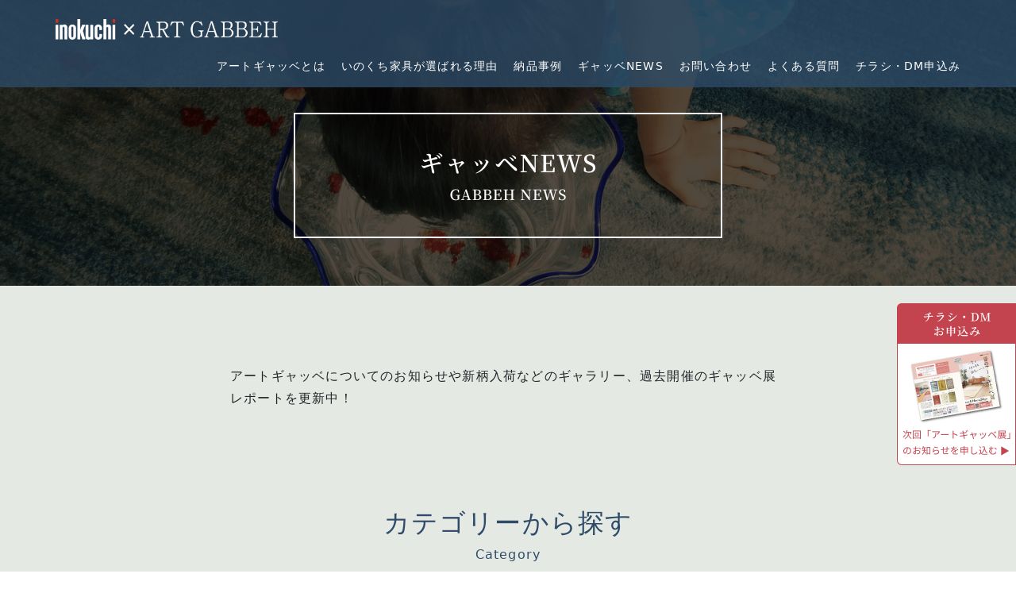

--- FILE ---
content_type: text/html; charset=UTF-8
request_url: https://hiroshima-artgabbeh.com/size/%E3%82%AF%E3%83%AA%E3%83%BC%E3%83%8B%E3%83%B3%E3%82%B0/
body_size: 8761
content:
<!DOCTYPE html>
<html lang="ja">

<head>
    <meta charset="UTF-8">
    <meta http-equiv="X-UA-Compatible" content="ie=edge">
    <script>
        var ua = window.navigator.userAgent.toLowerCase();
        if (ua.indexOf('ipad') > -1 ||
            ua.indexOf('macintosh') > -1 && 'ontouchend' in document) {
            document.write('<meta name="viewport" content="width=1200px, initial-scale=0.9">');
        } else {
            document.write('<meta name="viewport" content="width=device-width, initial-scale=1.0">');
        }
    </script>
    <link href="https://cdn.jsdelivr.net/npm/bootstrap@5.1.3/dist/css/bootstrap.min.css" rel="stylesheet">
    <link rel="stylesheet" href="https://hiroshima-artgabbeh.com/cms/wp-content/themes/artgabbeh/assets/css/style.css?2025-09-09-005149">
    <meta name='robots' content='max-image-preview:large' />
<link rel='dns-prefetch' href='//yubinbango.github.io' />

<!-- SEO SIMPLE PACK 3.2.0 -->
<title>アートギャッベ納品事例｜展示数が広島で最大級のいのくち家具</title>
<meta name="description" content="広島で一生モノのアートギャッベを見つけ、購入いただいた方への納品事例やアートギャッベのクリーニング事例をご紹介しています。アートギャッベとの出会い、購入の決め手をご確認下さい。">
<link rel="canonical" href="https://hiroshima-artgabbeh.com/size/%e3%82%af%e3%83%aa%e3%83%bc%e3%83%8b%e3%83%b3%e3%82%b0/">
<meta property="og:locale" content="ja_JP">
<meta property="og:type" content="website">
<meta property="og:title" content="アートギャッベ納品事例｜展示数が広島で最大級のいのくち家具">
<meta property="og:description" content="広島で一生モノのアートギャッベを見つけ、購入いただいた方への納品事例やアートギャッベのクリーニング事例をご紹介しています。アートギャッベとの出会い、購入の決め手をご確認下さい。">
<meta property="og:url" content="https://hiroshima-artgabbeh.com/size/%e3%82%af%e3%83%aa%e3%83%bc%e3%83%8b%e3%83%b3%e3%82%b0/">
<meta property="og:site_name" content="アートギャッベ展示（広島で最大級の展示数）／いのくち家具">
<meta name="twitter:card" content="summary_large_image">
<!-- / SEO SIMPLE PACK -->

<style id='wp-img-auto-sizes-contain-inline-css' type='text/css'>
img:is([sizes=auto i],[sizes^="auto," i]){contain-intrinsic-size:3000px 1500px}
/*# sourceURL=wp-img-auto-sizes-contain-inline-css */
</style>
<style id='wp-emoji-styles-inline-css' type='text/css'>

	img.wp-smiley, img.emoji {
		display: inline !important;
		border: none !important;
		box-shadow: none !important;
		height: 1em !important;
		width: 1em !important;
		margin: 0 0.07em !important;
		vertical-align: -0.1em !important;
		background: none !important;
		padding: 0 !important;
	}
/*# sourceURL=wp-emoji-styles-inline-css */
</style>
<style id='wp-block-library-inline-css' type='text/css'>
:root{--wp-block-synced-color:#7a00df;--wp-block-synced-color--rgb:122,0,223;--wp-bound-block-color:var(--wp-block-synced-color);--wp-editor-canvas-background:#ddd;--wp-admin-theme-color:#007cba;--wp-admin-theme-color--rgb:0,124,186;--wp-admin-theme-color-darker-10:#006ba1;--wp-admin-theme-color-darker-10--rgb:0,107,160.5;--wp-admin-theme-color-darker-20:#005a87;--wp-admin-theme-color-darker-20--rgb:0,90,135;--wp-admin-border-width-focus:2px}@media (min-resolution:192dpi){:root{--wp-admin-border-width-focus:1.5px}}.wp-element-button{cursor:pointer}:root .has-very-light-gray-background-color{background-color:#eee}:root .has-very-dark-gray-background-color{background-color:#313131}:root .has-very-light-gray-color{color:#eee}:root .has-very-dark-gray-color{color:#313131}:root .has-vivid-green-cyan-to-vivid-cyan-blue-gradient-background{background:linear-gradient(135deg,#00d084,#0693e3)}:root .has-purple-crush-gradient-background{background:linear-gradient(135deg,#34e2e4,#4721fb 50%,#ab1dfe)}:root .has-hazy-dawn-gradient-background{background:linear-gradient(135deg,#faaca8,#dad0ec)}:root .has-subdued-olive-gradient-background{background:linear-gradient(135deg,#fafae1,#67a671)}:root .has-atomic-cream-gradient-background{background:linear-gradient(135deg,#fdd79a,#004a59)}:root .has-nightshade-gradient-background{background:linear-gradient(135deg,#330968,#31cdcf)}:root .has-midnight-gradient-background{background:linear-gradient(135deg,#020381,#2874fc)}:root{--wp--preset--font-size--normal:16px;--wp--preset--font-size--huge:42px}.has-regular-font-size{font-size:1em}.has-larger-font-size{font-size:2.625em}.has-normal-font-size{font-size:var(--wp--preset--font-size--normal)}.has-huge-font-size{font-size:var(--wp--preset--font-size--huge)}.has-text-align-center{text-align:center}.has-text-align-left{text-align:left}.has-text-align-right{text-align:right}.has-fit-text{white-space:nowrap!important}#end-resizable-editor-section{display:none}.aligncenter{clear:both}.items-justified-left{justify-content:flex-start}.items-justified-center{justify-content:center}.items-justified-right{justify-content:flex-end}.items-justified-space-between{justify-content:space-between}.screen-reader-text{border:0;clip-path:inset(50%);height:1px;margin:-1px;overflow:hidden;padding:0;position:absolute;width:1px;word-wrap:normal!important}.screen-reader-text:focus{background-color:#ddd;clip-path:none;color:#444;display:block;font-size:1em;height:auto;left:5px;line-height:normal;padding:15px 23px 14px;text-decoration:none;top:5px;width:auto;z-index:100000}html :where(.has-border-color){border-style:solid}html :where([style*=border-top-color]){border-top-style:solid}html :where([style*=border-right-color]){border-right-style:solid}html :where([style*=border-bottom-color]){border-bottom-style:solid}html :where([style*=border-left-color]){border-left-style:solid}html :where([style*=border-width]){border-style:solid}html :where([style*=border-top-width]){border-top-style:solid}html :where([style*=border-right-width]){border-right-style:solid}html :where([style*=border-bottom-width]){border-bottom-style:solid}html :where([style*=border-left-width]){border-left-style:solid}html :where(img[class*=wp-image-]){height:auto;max-width:100%}:where(figure){margin:0 0 1em}html :where(.is-position-sticky){--wp-admin--admin-bar--position-offset:var(--wp-admin--admin-bar--height,0px)}@media screen and (max-width:600px){html :where(.is-position-sticky){--wp-admin--admin-bar--position-offset:0px}}

/*# sourceURL=wp-block-library-inline-css */
</style><style id='global-styles-inline-css' type='text/css'>
:root{--wp--preset--aspect-ratio--square: 1;--wp--preset--aspect-ratio--4-3: 4/3;--wp--preset--aspect-ratio--3-4: 3/4;--wp--preset--aspect-ratio--3-2: 3/2;--wp--preset--aspect-ratio--2-3: 2/3;--wp--preset--aspect-ratio--16-9: 16/9;--wp--preset--aspect-ratio--9-16: 9/16;--wp--preset--color--black: #000000;--wp--preset--color--cyan-bluish-gray: #abb8c3;--wp--preset--color--white: #ffffff;--wp--preset--color--pale-pink: #f78da7;--wp--preset--color--vivid-red: #cf2e2e;--wp--preset--color--luminous-vivid-orange: #ff6900;--wp--preset--color--luminous-vivid-amber: #fcb900;--wp--preset--color--light-green-cyan: #7bdcb5;--wp--preset--color--vivid-green-cyan: #00d084;--wp--preset--color--pale-cyan-blue: #8ed1fc;--wp--preset--color--vivid-cyan-blue: #0693e3;--wp--preset--color--vivid-purple: #9b51e0;--wp--preset--gradient--vivid-cyan-blue-to-vivid-purple: linear-gradient(135deg,rgb(6,147,227) 0%,rgb(155,81,224) 100%);--wp--preset--gradient--light-green-cyan-to-vivid-green-cyan: linear-gradient(135deg,rgb(122,220,180) 0%,rgb(0,208,130) 100%);--wp--preset--gradient--luminous-vivid-amber-to-luminous-vivid-orange: linear-gradient(135deg,rgb(252,185,0) 0%,rgb(255,105,0) 100%);--wp--preset--gradient--luminous-vivid-orange-to-vivid-red: linear-gradient(135deg,rgb(255,105,0) 0%,rgb(207,46,46) 100%);--wp--preset--gradient--very-light-gray-to-cyan-bluish-gray: linear-gradient(135deg,rgb(238,238,238) 0%,rgb(169,184,195) 100%);--wp--preset--gradient--cool-to-warm-spectrum: linear-gradient(135deg,rgb(74,234,220) 0%,rgb(151,120,209) 20%,rgb(207,42,186) 40%,rgb(238,44,130) 60%,rgb(251,105,98) 80%,rgb(254,248,76) 100%);--wp--preset--gradient--blush-light-purple: linear-gradient(135deg,rgb(255,206,236) 0%,rgb(152,150,240) 100%);--wp--preset--gradient--blush-bordeaux: linear-gradient(135deg,rgb(254,205,165) 0%,rgb(254,45,45) 50%,rgb(107,0,62) 100%);--wp--preset--gradient--luminous-dusk: linear-gradient(135deg,rgb(255,203,112) 0%,rgb(199,81,192) 50%,rgb(65,88,208) 100%);--wp--preset--gradient--pale-ocean: linear-gradient(135deg,rgb(255,245,203) 0%,rgb(182,227,212) 50%,rgb(51,167,181) 100%);--wp--preset--gradient--electric-grass: linear-gradient(135deg,rgb(202,248,128) 0%,rgb(113,206,126) 100%);--wp--preset--gradient--midnight: linear-gradient(135deg,rgb(2,3,129) 0%,rgb(40,116,252) 100%);--wp--preset--font-size--small: 13px;--wp--preset--font-size--medium: 20px;--wp--preset--font-size--large: 36px;--wp--preset--font-size--x-large: 42px;--wp--preset--spacing--20: 0.44rem;--wp--preset--spacing--30: 0.67rem;--wp--preset--spacing--40: 1rem;--wp--preset--spacing--50: 1.5rem;--wp--preset--spacing--60: 2.25rem;--wp--preset--spacing--70: 3.38rem;--wp--preset--spacing--80: 5.06rem;--wp--preset--shadow--natural: 6px 6px 9px rgba(0, 0, 0, 0.2);--wp--preset--shadow--deep: 12px 12px 50px rgba(0, 0, 0, 0.4);--wp--preset--shadow--sharp: 6px 6px 0px rgba(0, 0, 0, 0.2);--wp--preset--shadow--outlined: 6px 6px 0px -3px rgb(255, 255, 255), 6px 6px rgb(0, 0, 0);--wp--preset--shadow--crisp: 6px 6px 0px rgb(0, 0, 0);}:where(.is-layout-flex){gap: 0.5em;}:where(.is-layout-grid){gap: 0.5em;}body .is-layout-flex{display: flex;}.is-layout-flex{flex-wrap: wrap;align-items: center;}.is-layout-flex > :is(*, div){margin: 0;}body .is-layout-grid{display: grid;}.is-layout-grid > :is(*, div){margin: 0;}:where(.wp-block-columns.is-layout-flex){gap: 2em;}:where(.wp-block-columns.is-layout-grid){gap: 2em;}:where(.wp-block-post-template.is-layout-flex){gap: 1.25em;}:where(.wp-block-post-template.is-layout-grid){gap: 1.25em;}.has-black-color{color: var(--wp--preset--color--black) !important;}.has-cyan-bluish-gray-color{color: var(--wp--preset--color--cyan-bluish-gray) !important;}.has-white-color{color: var(--wp--preset--color--white) !important;}.has-pale-pink-color{color: var(--wp--preset--color--pale-pink) !important;}.has-vivid-red-color{color: var(--wp--preset--color--vivid-red) !important;}.has-luminous-vivid-orange-color{color: var(--wp--preset--color--luminous-vivid-orange) !important;}.has-luminous-vivid-amber-color{color: var(--wp--preset--color--luminous-vivid-amber) !important;}.has-light-green-cyan-color{color: var(--wp--preset--color--light-green-cyan) !important;}.has-vivid-green-cyan-color{color: var(--wp--preset--color--vivid-green-cyan) !important;}.has-pale-cyan-blue-color{color: var(--wp--preset--color--pale-cyan-blue) !important;}.has-vivid-cyan-blue-color{color: var(--wp--preset--color--vivid-cyan-blue) !important;}.has-vivid-purple-color{color: var(--wp--preset--color--vivid-purple) !important;}.has-black-background-color{background-color: var(--wp--preset--color--black) !important;}.has-cyan-bluish-gray-background-color{background-color: var(--wp--preset--color--cyan-bluish-gray) !important;}.has-white-background-color{background-color: var(--wp--preset--color--white) !important;}.has-pale-pink-background-color{background-color: var(--wp--preset--color--pale-pink) !important;}.has-vivid-red-background-color{background-color: var(--wp--preset--color--vivid-red) !important;}.has-luminous-vivid-orange-background-color{background-color: var(--wp--preset--color--luminous-vivid-orange) !important;}.has-luminous-vivid-amber-background-color{background-color: var(--wp--preset--color--luminous-vivid-amber) !important;}.has-light-green-cyan-background-color{background-color: var(--wp--preset--color--light-green-cyan) !important;}.has-vivid-green-cyan-background-color{background-color: var(--wp--preset--color--vivid-green-cyan) !important;}.has-pale-cyan-blue-background-color{background-color: var(--wp--preset--color--pale-cyan-blue) !important;}.has-vivid-cyan-blue-background-color{background-color: var(--wp--preset--color--vivid-cyan-blue) !important;}.has-vivid-purple-background-color{background-color: var(--wp--preset--color--vivid-purple) !important;}.has-black-border-color{border-color: var(--wp--preset--color--black) !important;}.has-cyan-bluish-gray-border-color{border-color: var(--wp--preset--color--cyan-bluish-gray) !important;}.has-white-border-color{border-color: var(--wp--preset--color--white) !important;}.has-pale-pink-border-color{border-color: var(--wp--preset--color--pale-pink) !important;}.has-vivid-red-border-color{border-color: var(--wp--preset--color--vivid-red) !important;}.has-luminous-vivid-orange-border-color{border-color: var(--wp--preset--color--luminous-vivid-orange) !important;}.has-luminous-vivid-amber-border-color{border-color: var(--wp--preset--color--luminous-vivid-amber) !important;}.has-light-green-cyan-border-color{border-color: var(--wp--preset--color--light-green-cyan) !important;}.has-vivid-green-cyan-border-color{border-color: var(--wp--preset--color--vivid-green-cyan) !important;}.has-pale-cyan-blue-border-color{border-color: var(--wp--preset--color--pale-cyan-blue) !important;}.has-vivid-cyan-blue-border-color{border-color: var(--wp--preset--color--vivid-cyan-blue) !important;}.has-vivid-purple-border-color{border-color: var(--wp--preset--color--vivid-purple) !important;}.has-vivid-cyan-blue-to-vivid-purple-gradient-background{background: var(--wp--preset--gradient--vivid-cyan-blue-to-vivid-purple) !important;}.has-light-green-cyan-to-vivid-green-cyan-gradient-background{background: var(--wp--preset--gradient--light-green-cyan-to-vivid-green-cyan) !important;}.has-luminous-vivid-amber-to-luminous-vivid-orange-gradient-background{background: var(--wp--preset--gradient--luminous-vivid-amber-to-luminous-vivid-orange) !important;}.has-luminous-vivid-orange-to-vivid-red-gradient-background{background: var(--wp--preset--gradient--luminous-vivid-orange-to-vivid-red) !important;}.has-very-light-gray-to-cyan-bluish-gray-gradient-background{background: var(--wp--preset--gradient--very-light-gray-to-cyan-bluish-gray) !important;}.has-cool-to-warm-spectrum-gradient-background{background: var(--wp--preset--gradient--cool-to-warm-spectrum) !important;}.has-blush-light-purple-gradient-background{background: var(--wp--preset--gradient--blush-light-purple) !important;}.has-blush-bordeaux-gradient-background{background: var(--wp--preset--gradient--blush-bordeaux) !important;}.has-luminous-dusk-gradient-background{background: var(--wp--preset--gradient--luminous-dusk) !important;}.has-pale-ocean-gradient-background{background: var(--wp--preset--gradient--pale-ocean) !important;}.has-electric-grass-gradient-background{background: var(--wp--preset--gradient--electric-grass) !important;}.has-midnight-gradient-background{background: var(--wp--preset--gradient--midnight) !important;}.has-small-font-size{font-size: var(--wp--preset--font-size--small) !important;}.has-medium-font-size{font-size: var(--wp--preset--font-size--medium) !important;}.has-large-font-size{font-size: var(--wp--preset--font-size--large) !important;}.has-x-large-font-size{font-size: var(--wp--preset--font-size--x-large) !important;}
/*# sourceURL=global-styles-inline-css */
</style>

<style id='classic-theme-styles-inline-css' type='text/css'>
/*! This file is auto-generated */
.wp-block-button__link{color:#fff;background-color:#32373c;border-radius:9999px;box-shadow:none;text-decoration:none;padding:calc(.667em + 2px) calc(1.333em + 2px);font-size:1.125em}.wp-block-file__button{background:#32373c;color:#fff;text-decoration:none}
/*# sourceURL=/wp-includes/css/classic-themes.min.css */
</style>
<link rel='stylesheet' id='contact-form-7-css' href='https://hiroshima-artgabbeh.com/cms/wp-content/plugins/contact-form-7/includes/css/styles.css?ver=779a7a27d76bc94c3c21d2270eee7359' type='text/css' media='all' />
<link rel='stylesheet' id='contact-form-7-confirm-css' href='https://hiroshima-artgabbeh.com/cms/wp-content/plugins/contact-form-7-add-confirm/includes/css/styles.css?ver=2c0fc24b3d3038317dc51c05339856d0' type='text/css' media='all' />
<link rel='stylesheet' id='walcf7-datepicker-css-css' href='https://hiroshima-artgabbeh.com/cms/wp-content/plugins/date-time-picker-for-contact-form-7/assets/css/jquery.datetimepicker.min.css?ver=47cd76e43f74bbc2e1baaf194d07e1fa' type='text/css' media='all' />
<style id='ez-toc-exclude-toggle-css-inline-css' type='text/css'>
#ez-toc-container input[type="checkbox"]:checked + nav, #ez-toc-widget-container input[type="checkbox"]:checked + nav {opacity: 0;max-height: 0;border: none;display: none;}
/*# sourceURL=ez-toc-exclude-toggle-css-inline-css */
</style>
<script type="text/javascript" src="https://hiroshima-artgabbeh.com/cms/wp-includes/js/jquery/jquery.min.js?ver=8a0c4faa9771445189035ca844487507" id="jquery-core-js"></script>
<script type="text/javascript" src="https://hiroshima-artgabbeh.com/cms/wp-includes/js/jquery/jquery-migrate.min.js?ver=83e266cb1712b47c265f77a8f9e18451" id="jquery-migrate-js"></script>
<link rel="https://api.w.org/" href="https://hiroshima-artgabbeh.com/wp-json/" /><link rel="alternate" title="JSON" type="application/json" href="https://hiroshima-artgabbeh.com/wp-json/wp/v2/size/10" />    <!-- Google Tag Manager -->
<script>(function(w,d,s,l,i){w[l]=w[l]||[];w[l].push({'gtm.start':
new Date().getTime(),event:'gtm.js'});var f=d.getElementsByTagName(s)[0],
j=d.createElement(s),dl=l!='dataLayer'?'&l='+l:'';j.async=true;j.src=
'https://www.googletagmanager.com/gtm.js?id='+i+dl;f.parentNode.insertBefore(j,f);
})(window,document,'script','dataLayer','GTM-WFF8MJM');</script>
<!-- End Google Tag Manager -->
</head>

<body class="archive tax-size term-10 wp-theme-artgabbeh">
<!-- Google Tag Manager (noscript) -->
<noscript><iframe src="https://www.googletagmanager.com/ns.html?id=GTM-WFF8MJM"
height="0" width="0" style="display:none;visibility:hidden"></iframe></noscript>
<!-- End Google Tag Manager (noscript) -->
    <main class="case"><header class="gr-header">
  <div class="container">
    <div class="gr-header--inner">
      <h1 class="gr-header--logo">
        <a href="https://hiroshima-artgabbeh.com/">
          <picture>
            <source srcset="https://hiroshima-artgabbeh.com/cms/wp-content/themes/artgabbeh/assets/img/common/logo_sp.png" media="(max-width: 767.98px)" />
            <img src="https://hiroshima-artgabbeh.com/cms/wp-content/themes/artgabbeh/assets/img/common/logo01.png" alt="ギャッベ展示会（広島で最大級の展示数）いのくち家具｜アートギャッベ特設サイト">
          </picture>
        </a>
      </h1>
      <div class="gr-header--nav sp-only">
        <div class="gr-header--nav--inner">
          <!-- イベント開催時 -->
          <!-- <div class="gr-header--nav--link siryo"><a class="siryo" href="https://hiroshima-artgabbeh.com/eventform/"><img src="https://hiroshima-artgabbeh.com/cms/wp-content/themes/artgabbeh/assets/img/common/event_2409.png" alt="イベント予約"></a></div> -->
          <!-- イベント開催時 -->
          <!-- 通常時 -->
          <div class="gr-header--nav--link siryo"><a class="siryo" href="https://hiroshima-artgabbeh.com/contact/"><img src="https://hiroshima-artgabbeh.com/cms/wp-content/themes/artgabbeh/assets/img/common/contact.png" alt="お問い合わせ"></a></div>
          <!-- 通常時 -->
          <div class="gr-header--nav--link raijyo"><a class="kengaku" href="https://hiroshima-artgabbeh.com/dmform/"><img src="https://hiroshima-artgabbeh.com/cms/wp-content/themes/artgabbeh/assets/img/common/dm.png" alt="DM申し込み"></a></div>
          <div class="gr-header--nav--link menu"></div>
        </div>
      </div>
      <nav class="gr-header--gnav navbar-collapse justify-content-end" id="navbarTogglerHead">
        <ul class="gr-header--list">
          <li class="gr-header--item">
            <a href="https://hiroshima-artgabbeh.com/about/" class="gr-header--link">アートギャッベとは</a>
          </li>
          <li class="gr-header--item">
            <a href="https://hiroshima-artgabbeh.com/reason/" class="gr-header--link">いのくち家具が選ばれる理由</a>
          </li>
          <li class="gr-header--item">
            <a href="https://hiroshima-artgabbeh.com/case/" class="gr-header--link">納品事例</a>
          </li>
          <li class="gr-header--item">
            <a href="https://hiroshima-artgabbeh.com/news/" class="gr-header--link">ギャッベNEWS</a>
          </li>
          <!-- イベント開催時 -->
          <!-- <li class="gr-header--item">
            <a href="https://hiroshima-artgabbeh.com/eventform/" class="gr-header--link">イベント情報</a>
          </li> -->
          <!-- イベント開催時 -->
          <!-- 通常時 -->
          <li class="gr-header--item">
            <a href="https://hiroshima-artgabbeh.com/contact/" class="gr-header--link">お問い合わせ</a>
          </li>
          <!-- 通常時 -->
          <li class="gr-header--item">
            <a href="https://hiroshima-artgabbeh.com/qa/" class="gr-header--link">よくある質問</a>
          </li>
          <li class="gr-header--item">
            <a href="https://hiroshima-artgabbeh.com/dmform/" class="gr-header--link">チラシ・DM申込み</a>
          </li>
        </ul>
      </nav>
    </div>
  </div>
</header><div class="news-wrapper">
  <section class="page-header">
    <picture>
      <source srcset="https://hiroshima-artgabbeh.com/cms/wp-content/themes/artgabbeh/assets/img/news/header_sp.png" media="(max-width: 767.98px)" />
      <img src="https://hiroshima-artgabbeh.com/cms/wp-content/themes/artgabbeh/assets/img/news/header_pc.png" alt="">
    </picture>
  </section>
  <section class="news-header">
    <div class="container">
      <h2 class="news-header--text">
        アートギャッベについてのお知らせや新柄入荷などのギャラリー、過去開催のギャッベ展レポートを更新中！
      </h2>

    </div>

  </section>
  <section class="news-contents">
    <div class="news-contents-title midashi-title">
      <b>カテゴリーから探す</b>
      <i>Category</i>
    </div>
    <div class="news-contents--catlist">
      <ul class="news-contents--catlist--menu">
        	<li class="cat-item cat-item-1"><a href="https://hiroshima-artgabbeh.com/category/information/">お知らせ</a>
</li>
      </ul>
    </div>
    <div class="news-contents--wrapper">
      <div class="container">
        <div class="news-contents--links">
                        <article class="news-contents--link">
                <div class="news-contents--img">
                  <time>2022.10.18</time>
                                      <img width="345" height="260" src="https://hiroshima-artgabbeh.com/cms/wp-content/uploads/2022/10/c1.jpg" class="attachment-medium size-medium wp-post-image" alt="" decoding="async" fetchpriority="high" />                                  </div>
                <div class="news-contents--comment">
                  <div class="news-contents--cat"></div>
                  <h3 class="news-contents--title">
                    アートギャッベのじゅうたんクリーニング                  </h3>
                  <div class="news-contents--text">O様は最初にアートギャッベをご購入されて7年がたちました。1枚は食卓の下に、もう1枚は玄関に。 【玄関に敷いてあるアート…</div>
                  <div class="news-contents--btn"><a class="news-contents--btn--link btn-normal" href="#">詳しくはこちら<span class="material-symbols-outlined">
                        arrow_forward_ios
                      </span></a></div>
                  <a href="https://hiroshima-artgabbeh.com/case/%e3%82%a2%e3%83%bc%e3%83%88%e3%82%ae%e3%83%a3%e3%83%83%e3%83%99%e3%81%ae%e3%81%98%e3%82%85%e3%81%86%e3%81%9f%e3%82%93%e3%82%af%e3%83%aa%e3%83%bc%e3%83%8b%e3%83%b3%e3%82%b0/" class="div-link"></a>
                </div>
              </article>

                  </div>

        <div class="news-contents-pager pager--nav">
          <!-- <div class="wp-pagenavi">
            <span class="current">1</span>
            <a class="page larger" href="">2</a>
            <a class="page larger" href="">3</a>
            <a class="page larger" href="">></a>
          </div> -->
                  </div>

      </div>
    </div>

  </section>
</div>
  <!-- 通常時 -->
  <div class="footer-dm--banner">
    <a href="https://hiroshima-artgabbeh.com/dmform/" class="footer-dm--banner--link">
      <picture>
        <source srcset="https://hiroshima-artgabbeh.com/cms/wp-content/themes/artgabbeh/assets/img/top/dm_sp.png" media="(max-width: 767.98px)" />
        <img src="https://hiroshima-artgabbeh.com/cms/wp-content/themes/artgabbeh/assets/img/top/dm_pc.png">
      </picture>
    </a>
  </div>
  <!-- 通常時 -->
  <!-- イベント開催時 -->
  <!-- <div class="footer-dm--banner">
    <a href="https://hiroshima-artgabbeh.com/eventform/" class="footer-dm--banner--link">
      <picture>
        <source srcset="https://hiroshima-artgabbeh.com/cms/wp-content/themes/artgabbeh/assets/img/top/banner_2025autumn_sp.png" media="(max-width: 767.98px)">
        <img width="1000px" src="https://hiroshima-artgabbeh.com/cms/wp-content/themes/artgabbeh/assets/img/top/banner_2025autumn_pc.png">
      </picture>
    </a>
  </div> -->
  <!-- イベント開催時 -->

<div id="map">
  <iframe src="https://www.google.com/maps/embed?pb=!1m18!1m12!1m3!1d3292.1281642669846!2d132.43677571522414!3d34.398088180513305!2m3!1f0!2f0!3f0!3m2!1i1024!2i768!4f13.1!3m3!1m2!1s0x355aa264bb8c1067%3A0xd9bee9d1d4fb1ef6!2z5LqV5Y-j5a625YW355m-6LKo5bqX!5e0!3m2!1sja!2sjp!4v1552288231827" width="100%" height="370" frameborder="0" style="border:0" allowfullscreen></iframe>
</div>
<div id="totop">
  <a href="#">
    <img src="https://hiroshima-artgabbeh.com/cms/wp-content/themes/artgabbeh/assets/img/common/pagetop.png" alt="▲ トップへ戻る">
  </a>
</div>
  <!-- 通常時 -->
  <div class="side-banner pc-only">
    <a href="https://hiroshima-artgabbeh.com/dmform/">
      <img width="150" src="https://hiroshima-artgabbeh.com/cms/wp-content/themes/artgabbeh/assets/img/common/side_dm_banner.png" alt="チラシ・DM申し込み">
    </a>
  </div>
  <!-- 通常時 -->
<!-- イベント開催時 -->
<!--   <div class="side-banner pc-only">
    <a href="https://hiroshima-artgabbeh.com/eventform/">
      <img width="155" src="https://hiroshima-artgabbeh.com/cms/wp-content/themes/artgabbeh/assets/img/common/follow_2025autumn.png" alt="イベントバナー">
    </a>
  </div>
 -->
<!-- イベント開催時 -->
</main>
<footer class="footer ovh">
  <div class="container">
    <div class="footer--inner">
      <div class="footer--logo"><a href="https://hiroshima-artgabbeh.com/" class=" logo"><img width="105" src="https://hiroshima-artgabbeh.com/cms/wp-content/themes/artgabbeh/assets/img/common/logo02.png" alt="ギャッベ展示会（広島で最大級の展示数）いのくち家具｜アートギャッベ特設サイト"></a>
      </div>
      <div class="footer--address">
        <address class="mt20">〒733-0021 広島県広島市西区上天満町7-13<br>
          営業時間 10:00〜18:00<br class="sp-only">（土日・祝は19:00まで）<br>
          <a href="tel:082-232-6315">TEL 082-232-6315</a>　FAX 082-232-3797<br>
          定休日／水曜日
        </address>
      </div>
      <div class="footer--copy">
        <p class="pt70-20 mb20">© 2016 株式会社井口家具百貨店 <br class="sp-only">All Rights Reserved.</p>
      </div>
    </div>
  </div>

</footer>

<script src="https://hiroshima-artgabbeh.com/cms/wp-content/themes/artgabbeh/assets/js/main.js"></script>
<script src="https://cdn.jsdelivr.net/npm/bootstrap@5.1.3/dist/js/bootstrap.bundle.min.js" integrity="sha384-ka7Sk0Gln4gmtz2MlQnikT1wXgYsOg+OMhuP+IlRH9sENBO0LRn5q+8nbTov4+1p" crossorigin="anonymous"></script>
<script type="speculationrules">
{"prefetch":[{"source":"document","where":{"and":[{"href_matches":"/*"},{"not":{"href_matches":["/cms/wp-*.php","/cms/wp-admin/*","/cms/wp-content/uploads/*","/cms/wp-content/*","/cms/wp-content/plugins/*","/cms/wp-content/themes/artgabbeh/*","/*\\?(.+)"]}},{"not":{"selector_matches":"a[rel~=\"nofollow\"]"}},{"not":{"selector_matches":".no-prefetch, .no-prefetch a"}}]},"eagerness":"conservative"}]}
</script>
<script type="text/javascript" src="https://hiroshima-artgabbeh.com/cms/wp-content/plugins/contact-form-7/includes/swv/js/index.js?ver=779a7a27d76bc94c3c21d2270eee7359" id="swv-js"></script>
<script type="text/javascript" id="contact-form-7-js-extra">
/* <![CDATA[ */
var wpcf7 = {"api":{"root":"https://hiroshima-artgabbeh.com/wp-json/","namespace":"contact-form-7/v1"}};
//# sourceURL=contact-form-7-js-extra
/* ]]> */
</script>
<script type="text/javascript" src="https://hiroshima-artgabbeh.com/cms/wp-content/plugins/contact-form-7/includes/js/index.js?ver=779a7a27d76bc94c3c21d2270eee7359" id="contact-form-7-js"></script>
<script type="text/javascript" src="https://hiroshima-artgabbeh.com/cms/wp-includes/js/jquery/jquery.form.min.js?ver=c9e4dc50b8d6ed20385fdca95873b3a5" id="jquery-form-js"></script>
<script type="text/javascript" src="https://hiroshima-artgabbeh.com/cms/wp-content/plugins/contact-form-7-add-confirm/includes/js/scripts.js?ver=2c0fc24b3d3038317dc51c05339856d0" id="contact-form-7-confirm-js"></script>
<script type="text/javascript" src="https://hiroshima-artgabbeh.com/cms/wp-content/plugins/date-time-picker-for-contact-form-7/assets/js/jquery.datetimepicker.full.min.js?ver=6e0728ebb67d668afa587a54f804e703" id="walcf7-datepicker-js-js"></script>
<script type="text/javascript" src="https://hiroshima-artgabbeh.com/cms/wp-content/plugins/date-time-picker-for-contact-form-7/assets/js/datetimepicker.js?ver=47cd76e43f74bbc2e1baaf194d07e1fa" id="walcf7-datepicker-js"></script>
<script type="text/javascript" src="https://yubinbango.github.io/yubinbango/yubinbango.js" id="yubinbango-js"></script>
<script id="wp-emoji-settings" type="application/json">
{"baseUrl":"https://s.w.org/images/core/emoji/17.0.2/72x72/","ext":".png","svgUrl":"https://s.w.org/images/core/emoji/17.0.2/svg/","svgExt":".svg","source":{"concatemoji":"https://hiroshima-artgabbeh.com/cms/wp-includes/js/wp-emoji-release.min.js?ver=6e0728ebb67d668afa587a54f804e703"}}
</script>
<script type="module">
/* <![CDATA[ */
/*! This file is auto-generated */
const a=JSON.parse(document.getElementById("wp-emoji-settings").textContent),o=(window._wpemojiSettings=a,"wpEmojiSettingsSupports"),s=["flag","emoji"];function i(e){try{var t={supportTests:e,timestamp:(new Date).valueOf()};sessionStorage.setItem(o,JSON.stringify(t))}catch(e){}}function c(e,t,n){e.clearRect(0,0,e.canvas.width,e.canvas.height),e.fillText(t,0,0);t=new Uint32Array(e.getImageData(0,0,e.canvas.width,e.canvas.height).data);e.clearRect(0,0,e.canvas.width,e.canvas.height),e.fillText(n,0,0);const a=new Uint32Array(e.getImageData(0,0,e.canvas.width,e.canvas.height).data);return t.every((e,t)=>e===a[t])}function p(e,t){e.clearRect(0,0,e.canvas.width,e.canvas.height),e.fillText(t,0,0);var n=e.getImageData(16,16,1,1);for(let e=0;e<n.data.length;e++)if(0!==n.data[e])return!1;return!0}function u(e,t,n,a){switch(t){case"flag":return n(e,"\ud83c\udff3\ufe0f\u200d\u26a7\ufe0f","\ud83c\udff3\ufe0f\u200b\u26a7\ufe0f")?!1:!n(e,"\ud83c\udde8\ud83c\uddf6","\ud83c\udde8\u200b\ud83c\uddf6")&&!n(e,"\ud83c\udff4\udb40\udc67\udb40\udc62\udb40\udc65\udb40\udc6e\udb40\udc67\udb40\udc7f","\ud83c\udff4\u200b\udb40\udc67\u200b\udb40\udc62\u200b\udb40\udc65\u200b\udb40\udc6e\u200b\udb40\udc67\u200b\udb40\udc7f");case"emoji":return!a(e,"\ud83e\u1fac8")}return!1}function f(e,t,n,a){let r;const o=(r="undefined"!=typeof WorkerGlobalScope&&self instanceof WorkerGlobalScope?new OffscreenCanvas(300,150):document.createElement("canvas")).getContext("2d",{willReadFrequently:!0}),s=(o.textBaseline="top",o.font="600 32px Arial",{});return e.forEach(e=>{s[e]=t(o,e,n,a)}),s}function r(e){var t=document.createElement("script");t.src=e,t.defer=!0,document.head.appendChild(t)}a.supports={everything:!0,everythingExceptFlag:!0},new Promise(t=>{let n=function(){try{var e=JSON.parse(sessionStorage.getItem(o));if("object"==typeof e&&"number"==typeof e.timestamp&&(new Date).valueOf()<e.timestamp+604800&&"object"==typeof e.supportTests)return e.supportTests}catch(e){}return null}();if(!n){if("undefined"!=typeof Worker&&"undefined"!=typeof OffscreenCanvas&&"undefined"!=typeof URL&&URL.createObjectURL&&"undefined"!=typeof Blob)try{var e="postMessage("+f.toString()+"("+[JSON.stringify(s),u.toString(),c.toString(),p.toString()].join(",")+"));",a=new Blob([e],{type:"text/javascript"});const r=new Worker(URL.createObjectURL(a),{name:"wpTestEmojiSupports"});return void(r.onmessage=e=>{i(n=e.data),r.terminate(),t(n)})}catch(e){}i(n=f(s,u,c,p))}t(n)}).then(e=>{for(const n in e)a.supports[n]=e[n],a.supports.everything=a.supports.everything&&a.supports[n],"flag"!==n&&(a.supports.everythingExceptFlag=a.supports.everythingExceptFlag&&a.supports[n]);var t;a.supports.everythingExceptFlag=a.supports.everythingExceptFlag&&!a.supports.flag,a.supports.everything||((t=a.source||{}).concatemoji?r(t.concatemoji):t.wpemoji&&t.twemoji&&(r(t.twemoji),r(t.wpemoji)))});
//# sourceURL=https://hiroshima-artgabbeh.com/cms/wp-includes/js/wp-emoji-loader.min.js
/* ]]> */
</script>
</body>

</html>

--- FILE ---
content_type: text/css
request_url: https://hiroshima-artgabbeh.com/cms/wp-content/themes/artgabbeh/assets/css/style.css?2025-09-09-005149
body_size: 28519
content:
@charset "UTF-8";
@import url("https://fonts.googleapis.com/css2?family=Material+Icons");
@import url("https://fonts.googleapis.com/css2?family=Roboto:wght@300;400;700&display=swap");
@import url("https://fonts.googleapis.com/css2?family=Noto+Serif+JP:wght@400;600&display=swap");
/**
 * Swiper 7.3.1
 * Most modern mobile touch slider and framework with hardware accelerated transitions
 * https://swiperjs.com
 *
 * Copyright 2014-2021 Vladimir Kharlampidi
 *
 * Released under the MIT License
 *
 * Released on: November 24, 2021
 */
@font-face {
  font-family: "swiper-icons";
  src: url("data:application/font-woff;charset=utf-8;base64, [base64]//wADZ2x5ZgAAAywAAADMAAAD2MHtryVoZWFkAAABbAAAADAAAAA2E2+eoWhoZWEAAAGcAAAAHwAAACQC9gDzaG10eAAAAigAAAAZAAAArgJkABFsb2NhAAAC0AAAAFoAAABaFQAUGG1heHAAAAG8AAAAHwAAACAAcABAbmFtZQAAA/gAAAE5AAACXvFdBwlwb3N0AAAFNAAAAGIAAACE5s74hXjaY2BkYGAAYpf5Hu/j+W2+MnAzMYDAzaX6QjD6/4//Bxj5GA8AuRwMYGkAPywL13jaY2BkYGA88P8Agx4j+/8fQDYfA1AEBWgDAIB2BOoAeNpjYGRgYNBh4GdgYgABEMnIABJzYNADCQAACWgAsQB42mNgYfzCOIGBlYGB0YcxjYGBwR1Kf2WQZGhhYGBiYGVmgAFGBiQQkOaawtDAoMBQxXjg/wEGPcYDDA4wNUA2CCgwsAAAO4EL6gAAeNpj2M0gyAACqxgGNWBkZ2D4/wMA+xkDdgAAAHjaY2BgYGaAYBkGRgYQiAHyGMF8FgYHIM3DwMHABGQrMOgyWDLEM1T9/w8UBfEMgLzE////P/5//f/V/xv+r4eaAAeMbAxwIUYmIMHEgKYAYjUcsDAwsLKxc3BycfPw8jEQA/[base64]/uznmfPFBNODM2K7MTQ45YEAZqGP81AmGGcF3iPqOop0r1SPTaTbVkfUe4HXj97wYE+yNwWYxwWu4v1ugWHgo3S1XdZEVqWM7ET0cfnLGxWfkgR42o2PvWrDMBSFj/IHLaF0zKjRgdiVMwScNRAoWUoH78Y2icB/yIY09An6AH2Bdu/UB+yxopYshQiEvnvu0dURgDt8QeC8PDw7Fpji3fEA4z/PEJ6YOB5hKh4dj3EvXhxPqH/SKUY3rJ7srZ4FZnh1PMAtPhwP6fl2PMJMPDgeQ4rY8YT6Gzao0eAEA409DuggmTnFnOcSCiEiLMgxCiTI6Cq5DZUd3Qmp10vO0LaLTd2cjN4fOumlc7lUYbSQcZFkutRG7g6JKZKy0RmdLY680CDnEJ+UMkpFFe1RN7nxdVpXrC4aTtnaurOnYercZg2YVmLN/d/gczfEimrE/fs/bOuq29Zmn8tloORaXgZgGa78yO9/cnXm2BpaGvq25Dv9S4E9+5SIc9PqupJKhYFSSl47+Qcr1mYNAAAAeNptw0cKwkAAAMDZJA8Q7OUJvkLsPfZ6zFVERPy8qHh2YER+3i/BP83vIBLLySsoKimrqKqpa2hp6+jq6RsYGhmbmJqZSy0sraxtbO3sHRydnEMU4uR6yx7JJXveP7WrDycAAAAAAAH//wACeNpjYGRgYOABYhkgZgJCZgZNBkYGLQZtIJsFLMYAAAw3ALgAeNolizEKgDAQBCchRbC2sFER0YD6qVQiBCv/H9ezGI6Z5XBAw8CBK/m5iQQVauVbXLnOrMZv2oLdKFa8Pjuru2hJzGabmOSLzNMzvutpB3N42mNgZGBg4GKQYzBhYMxJLMlj4GBgAYow/P/PAJJhLM6sSoWKfWCAAwDAjgbRAAB42mNgYGBkAIIbCZo5IPrmUn0hGA0AO8EFTQAA");
  font-weight: 400;
  font-style: normal;
}
:root {
  --swiper-theme-color: #007aff;
}

.swiper {
  margin-left: auto;
  margin-right: auto;
  position: relative;
  overflow: hidden;
  list-style: none;
  padding: 0;
  /* Fix of Webkit flickering */
  z-index: 1;
}

.swiper-vertical > .swiper-wrapper {
  flex-direction: column;
}

.swiper-wrapper {
  position: relative;
  width: 100%;
  height: 100%;
  z-index: 1;
  display: flex;
  transition-property: transform;
  box-sizing: content-box;
}

.swiper-android .swiper-slide,
.swiper-wrapper {
  transform: translate3d(0px, 0, 0);
}

.swiper-pointer-events {
  touch-action: pan-y;
}

.swiper-pointer-events.swiper-vertical {
  touch-action: pan-x;
}

.swiper-slide {
  flex-shrink: 0;
  width: 100%;
  height: 100%;
  position: relative;
  transition-property: transform;
}

.swiper-slide-invisible-blank {
  visibility: hidden;
}

/* Auto Height */
.swiper-autoheight,
.swiper-autoheight .swiper-slide {
  height: auto;
}

.swiper-autoheight .swiper-wrapper {
  align-items: flex-start;
  transition-property: transform, height;
}

/* 3D Effects */
.swiper-3d,
.swiper-3d.swiper-css-mode .swiper-wrapper {
  perspective: 1200px;
}

.swiper-3d .swiper-wrapper,
.swiper-3d .swiper-slide,
.swiper-3d .swiper-slide-shadow,
.swiper-3d .swiper-slide-shadow-left,
.swiper-3d .swiper-slide-shadow-right,
.swiper-3d .swiper-slide-shadow-top,
.swiper-3d .swiper-slide-shadow-bottom,
.swiper-3d .swiper-cube-shadow {
  transform-style: preserve-3d;
}

.swiper-3d .swiper-slide-shadow,
.swiper-3d .swiper-slide-shadow-left,
.swiper-3d .swiper-slide-shadow-right,
.swiper-3d .swiper-slide-shadow-top,
.swiper-3d .swiper-slide-shadow-bottom {
  position: absolute;
  left: 0;
  top: 0;
  width: 100%;
  height: 100%;
  pointer-events: none;
  z-index: 10;
}

.swiper-3d .swiper-slide-shadow {
  background: rgba(0, 0, 0, 0.15);
}

.swiper-3d .swiper-slide-shadow-left {
  background-image: linear-gradient(to left, rgba(0, 0, 0, 0.5), rgba(0, 0, 0, 0));
}

.swiper-3d .swiper-slide-shadow-right {
  background-image: linear-gradient(to right, rgba(0, 0, 0, 0.5), rgba(0, 0, 0, 0));
}

.swiper-3d .swiper-slide-shadow-top {
  background-image: linear-gradient(to top, rgba(0, 0, 0, 0.5), rgba(0, 0, 0, 0));
}

.swiper-3d .swiper-slide-shadow-bottom {
  background-image: linear-gradient(to bottom, rgba(0, 0, 0, 0.5), rgba(0, 0, 0, 0));
}

/* CSS Mode */
.swiper-css-mode > .swiper-wrapper {
  overflow: auto;
  scrollbar-width: none;
  /* For Firefox */
  -ms-overflow-style: none;
  /* For Internet Explorer and Edge */
}

.swiper-css-mode > .swiper-wrapper::-webkit-scrollbar {
  display: none;
}

.swiper-css-mode > .swiper-wrapper > .swiper-slide {
  scroll-snap-align: start start;
}

.swiper-horizontal.swiper-css-mode > .swiper-wrapper {
  scroll-snap-type: x mandatory;
}

.swiper-vertical.swiper-css-mode > .swiper-wrapper {
  scroll-snap-type: y mandatory;
}

.swiper-centered > .swiper-wrapper::before {
  content: "";
  flex-shrink: 0;
  order: 9999;
}

.swiper-centered.swiper-horizontal > .swiper-wrapper > .swiper-slide:first-child {
  margin-inline-start: var(--swiper-centered-offset-before);
}

.swiper-centered.swiper-horizontal > .swiper-wrapper::before {
  height: 100%;
  min-height: 1px;
  width: var(--swiper-centered-offset-after);
}

.swiper-centered.swiper-vertical > .swiper-wrapper > .swiper-slide:first-child {
  margin-block-start: var(--swiper-centered-offset-before);
}

.swiper-centered.swiper-vertical > .swiper-wrapper::before {
  width: 100%;
  min-width: 1px;
  height: var(--swiper-centered-offset-after);
}

.swiper-centered > .swiper-wrapper > .swiper-slide {
  scroll-snap-align: center center;
}

.swiper-virtual.swiper-css-mode .swiper-wrapper::after {
  content: "";
  position: absolute;
  left: 0;
  top: 0;
  pointer-events: none;
}

.swiper-virtual.swiper-css-mode.swiper-horizontal .swiper-wrapper::after {
  height: 1px;
  width: var(--swiper-virtual-size);
}

.swiper-virtual.swiper-css-mode.swiper-vertical .swiper-wrapper::after {
  width: 1px;
  height: var(--swiper-virtual-size);
}

:root {
  --swiper-navigation-size: 44px;
  /*
  --swiper-navigation-color: var(--swiper-theme-color);
  */
}

.swiper-button-prev,
.swiper-button-next {
  position: absolute;
  top: 50%;
  width: calc(var(--swiper-navigation-size) / 44 * 27);
  height: var(--swiper-navigation-size);
  margin-top: calc(0px - var(--swiper-navigation-size) / 2);
  z-index: 10;
  cursor: pointer;
  display: flex;
  align-items: center;
  justify-content: center;
  color: var(--swiper-navigation-color, var(--swiper-theme-color));
}

.swiper-button-prev.swiper-button-disabled,
.swiper-button-next.swiper-button-disabled {
  opacity: 0.35;
  cursor: auto;
  pointer-events: none;
}

.swiper-button-prev:after,
.swiper-button-next:after {
  font-family: swiper-icons;
  font-size: var(--swiper-navigation-size);
  text-transform: none !important;
  letter-spacing: 0;
  text-transform: none;
  font-variant: initial;
  line-height: 1;
}

.swiper-button-prev,
.swiper-rtl .swiper-button-next {
  left: 10px;
  right: auto;
}

.swiper-button-prev:after,
.swiper-rtl .swiper-button-next:after {
  content: "prev";
}

.swiper-button-next,
.swiper-rtl .swiper-button-prev {
  right: 10px;
  left: auto;
}

.swiper-button-next:after,
.swiper-rtl .swiper-button-prev:after {
  content: "next";
}

.swiper-button-lock {
  display: none;
}

:root {
  /*
  --swiper-pagination-color: var(--swiper-theme-color);
  --swiper-pagination-bullet-size: 8px;
  --swiper-pagination-bullet-width: 8px;
  --swiper-pagination-bullet-height: 8px;
  --swiper-pagination-bullet-inactive-color: #000;
  --swiper-pagination-bullet-inactive-opacity: 0.2;
  --swiper-pagination-bullet-opacity: 1;
  --swiper-pagination-bullet-horizontal-gap: 4px;
  --swiper-pagination-bullet-vertical-gap: 6px;
  */
}

.swiper-pagination {
  position: absolute;
  text-align: center;
  transition: 300ms opacity;
  transform: translate3d(0, 0, 0);
  z-index: 10;
}

.swiper-pagination.swiper-pagination-hidden {
  opacity: 0;
}

/* Common Styles */
.swiper-pagination-fraction,
.swiper-pagination-custom,
.swiper-horizontal > .swiper-pagination-bullets,
.swiper-pagination-bullets.swiper-pagination-horizontal {
  bottom: 10px;
  left: 0;
  width: 100%;
}

/* Bullets */
.swiper-pagination-bullets-dynamic {
  overflow: hidden;
  font-size: 0;
}

.swiper-pagination-bullets-dynamic .swiper-pagination-bullet {
  transform: scale(0.33);
  position: relative;
}

.swiper-pagination-bullets-dynamic .swiper-pagination-bullet-active {
  transform: scale(1);
}

.swiper-pagination-bullets-dynamic .swiper-pagination-bullet-active-main {
  transform: scale(1);
}

.swiper-pagination-bullets-dynamic .swiper-pagination-bullet-active-prev {
  transform: scale(0.66);
}

.swiper-pagination-bullets-dynamic .swiper-pagination-bullet-active-prev-prev {
  transform: scale(0.33);
}

.swiper-pagination-bullets-dynamic .swiper-pagination-bullet-active-next {
  transform: scale(0.66);
}

.swiper-pagination-bullets-dynamic .swiper-pagination-bullet-active-next-next {
  transform: scale(0.33);
}

.swiper-pagination-bullet {
  width: var(--swiper-pagination-bullet-width, var(--swiper-pagination-bullet-size, 8px));
  height: var(--swiper-pagination-bullet-height, var(--swiper-pagination-bullet-size, 8px));
  display: inline-block;
  border-radius: 50%;
  background: var(--swiper-pagination-bullet-inactive-color, #000);
  opacity: var(--swiper-pagination-bullet-inactive-opacity, 0.2);
}

button.swiper-pagination-bullet {
  border: none;
  margin: 0;
  padding: 0;
  box-shadow: none;
  -webkit-appearance: none;
  -moz-appearance: none;
       appearance: none;
}

.swiper-pagination-clickable .swiper-pagination-bullet {
  cursor: pointer;
}

.swiper-pagination-bullet:only-child {
  display: none !important;
}

.swiper-pagination-bullet-active {
  opacity: var(--swiper-pagination-bullet-opacity, 1);
  background: var(--swiper-pagination-color, var(--swiper-theme-color));
}

.swiper-vertical > .swiper-pagination-bullets,
.swiper-pagination-vertical.swiper-pagination-bullets {
  right: 10px;
  top: 50%;
  transform: translate3d(0px, -50%, 0);
}

.swiper-vertical > .swiper-pagination-bullets .swiper-pagination-bullet,
.swiper-pagination-vertical.swiper-pagination-bullets .swiper-pagination-bullet {
  margin: var(--swiper-pagination-bullet-vertical-gap, 6px) 0;
  display: block;
}

.swiper-vertical > .swiper-pagination-bullets.swiper-pagination-bullets-dynamic,
.swiper-pagination-vertical.swiper-pagination-bullets.swiper-pagination-bullets-dynamic {
  top: 50%;
  transform: translateY(-50%);
  width: 8px;
}

.swiper-vertical > .swiper-pagination-bullets.swiper-pagination-bullets-dynamic .swiper-pagination-bullet,
.swiper-pagination-vertical.swiper-pagination-bullets.swiper-pagination-bullets-dynamic .swiper-pagination-bullet {
  display: inline-block;
  transition: 200ms transform, 200ms top;
}

.swiper-horizontal > .swiper-pagination-bullets .swiper-pagination-bullet,
.swiper-pagination-horizontal.swiper-pagination-bullets .swiper-pagination-bullet {
  margin: 0 var(--swiper-pagination-bullet-horizontal-gap, 4px);
}

.swiper-horizontal > .swiper-pagination-bullets.swiper-pagination-bullets-dynamic,
.swiper-pagination-horizontal.swiper-pagination-bullets.swiper-pagination-bullets-dynamic {
  left: 50%;
  transform: translateX(-50%);
  white-space: nowrap;
}

.swiper-horizontal > .swiper-pagination-bullets.swiper-pagination-bullets-dynamic .swiper-pagination-bullet,
.swiper-pagination-horizontal.swiper-pagination-bullets.swiper-pagination-bullets-dynamic .swiper-pagination-bullet {
  transition: 200ms transform, 200ms left;
}

.swiper-horizontal.swiper-rtl > .swiper-pagination-bullets-dynamic .swiper-pagination-bullet {
  transition: 200ms transform, 200ms right;
}

/* Progress */
.swiper-pagination-progressbar {
  background: rgba(0, 0, 0, 0.25);
  position: absolute;
}

.swiper-pagination-progressbar .swiper-pagination-progressbar-fill {
  background: var(--swiper-pagination-color, var(--swiper-theme-color));
  position: absolute;
  left: 0;
  top: 0;
  width: 100%;
  height: 100%;
  transform: scale(0);
  transform-origin: left top;
}

.swiper-rtl .swiper-pagination-progressbar .swiper-pagination-progressbar-fill {
  transform-origin: right top;
}

.swiper-horizontal > .swiper-pagination-progressbar,
.swiper-pagination-progressbar.swiper-pagination-horizontal,
.swiper-vertical > .swiper-pagination-progressbar.swiper-pagination-progressbar-opposite,
.swiper-pagination-progressbar.swiper-pagination-vertical.swiper-pagination-progressbar-opposite {
  width: 100%;
  height: 4px;
  left: 0;
  top: 0;
}

.swiper-vertical > .swiper-pagination-progressbar,
.swiper-pagination-progressbar.swiper-pagination-vertical,
.swiper-horizontal > .swiper-pagination-progressbar.swiper-pagination-progressbar-opposite,
.swiper-pagination-progressbar.swiper-pagination-horizontal.swiper-pagination-progressbar-opposite {
  width: 4px;
  height: 100%;
  left: 0;
  top: 0;
}

.swiper-pagination-lock {
  display: none;
}

/* Scrollbar */
.swiper-scrollbar {
  border-radius: 10px;
  position: relative;
  -ms-touch-action: none;
  background: rgba(0, 0, 0, 0.1);
}

.swiper-horizontal > .swiper-scrollbar {
  position: absolute;
  left: 1%;
  bottom: 3px;
  z-index: 50;
  height: 5px;
  width: 98%;
}

.swiper-vertical > .swiper-scrollbar {
  position: absolute;
  right: 3px;
  top: 1%;
  z-index: 50;
  width: 5px;
  height: 98%;
}

.swiper-scrollbar-drag {
  height: 100%;
  width: 100%;
  position: relative;
  background: rgba(0, 0, 0, 0.5);
  border-radius: 10px;
  left: 0;
  top: 0;
}

.swiper-scrollbar-cursor-drag {
  cursor: move;
}

.swiper-scrollbar-lock {
  display: none;
}

.swiper-zoom-container {
  width: 100%;
  height: 100%;
  display: flex;
  justify-content: center;
  align-items: center;
  text-align: center;
}

.swiper-zoom-container > img,
.swiper-zoom-container > svg,
.swiper-zoom-container > canvas {
  max-width: 100%;
  max-height: 100%;
  -o-object-fit: contain;
     object-fit: contain;
}

.swiper-slide-zoomed {
  cursor: move;
}

/* Preloader */
:root {
  /*
  --swiper-preloader-color: var(--swiper-theme-color);
  */
}

.swiper-lazy-preloader {
  width: 42px;
  height: 42px;
  position: absolute;
  left: 50%;
  top: 50%;
  margin-left: -21px;
  margin-top: -21px;
  z-index: 10;
  transform-origin: 50%;
  animation: swiper-preloader-spin 1s infinite linear;
  box-sizing: border-box;
  border: 4px solid var(--swiper-preloader-color, var(--swiper-theme-color));
  border-radius: 50%;
  border-top-color: transparent;
}

.swiper-lazy-preloader-white {
  --swiper-preloader-color: #fff;
}

.swiper-lazy-preloader-black {
  --swiper-preloader-color: #000;
}

@keyframes swiper-preloader-spin {
  100% {
    transform: rotate(360deg);
  }
}
/* a11y */
.swiper .swiper-notification {
  position: absolute;
  left: 0;
  top: 0;
  pointer-events: none;
  opacity: 0;
  z-index: -1000;
}

.swiper-free-mode > .swiper-wrapper {
  transition-timing-function: ease-out;
  margin: 0 auto;
}

.swiper-grid > .swiper-wrapper {
  flex-wrap: wrap;
}

.swiper-grid-column > .swiper-wrapper {
  flex-wrap: wrap;
  flex-direction: column;
}

.swiper-fade.swiper-free-mode .swiper-slide {
  transition-timing-function: ease-out;
}

.swiper-fade .swiper-slide {
  pointer-events: none;
  transition-property: opacity;
}

.swiper-fade .swiper-slide .swiper-slide {
  pointer-events: none;
}

.swiper-fade .swiper-slide-active,
.swiper-fade .swiper-slide-active .swiper-slide-active {
  pointer-events: auto;
}

.swiper-cube {
  overflow: visible;
}

.swiper-cube .swiper-slide {
  pointer-events: none;
  backface-visibility: hidden;
  z-index: 1;
  visibility: hidden;
  transform-origin: 0 0;
  width: 100%;
  height: 100%;
}

.swiper-cube .swiper-slide .swiper-slide {
  pointer-events: none;
}

.swiper-cube.swiper-rtl .swiper-slide {
  transform-origin: 100% 0;
}

.swiper-cube .swiper-slide-active,
.swiper-cube .swiper-slide-active .swiper-slide-active {
  pointer-events: auto;
}

.swiper-cube .swiper-slide-active,
.swiper-cube .swiper-slide-next,
.swiper-cube .swiper-slide-prev,
.swiper-cube .swiper-slide-next + .swiper-slide {
  pointer-events: auto;
  visibility: visible;
}

.swiper-cube .swiper-slide-shadow-top,
.swiper-cube .swiper-slide-shadow-bottom,
.swiper-cube .swiper-slide-shadow-left,
.swiper-cube .swiper-slide-shadow-right {
  z-index: 0;
  backface-visibility: hidden;
}

.swiper-cube .swiper-cube-shadow {
  position: absolute;
  left: 0;
  bottom: 0px;
  width: 100%;
  height: 100%;
  opacity: 0.6;
  z-index: 0;
}

.swiper-cube .swiper-cube-shadow:before {
  content: "";
  background: #000;
  position: absolute;
  left: 0;
  top: 0;
  bottom: 0;
  right: 0;
  filter: blur(50px);
}

.swiper-flip {
  overflow: visible;
}

.swiper-flip .swiper-slide {
  pointer-events: none;
  backface-visibility: hidden;
  z-index: 1;
}

.swiper-flip .swiper-slide .swiper-slide {
  pointer-events: none;
}

.swiper-flip .swiper-slide-active,
.swiper-flip .swiper-slide-active .swiper-slide-active {
  pointer-events: auto;
}

.swiper-flip .swiper-slide-shadow-top,
.swiper-flip .swiper-slide-shadow-bottom,
.swiper-flip .swiper-slide-shadow-left,
.swiper-flip .swiper-slide-shadow-right {
  z-index: 0;
  backface-visibility: hidden;
}

.swiper-creative .swiper-slide {
  backface-visibility: hidden;
  overflow: hidden;
  transition-property: transform, opacity, height;
}

.swiper-cards {
  overflow: visible;
}

.swiper-cards .swiper-slide {
  transform-origin: center bottom;
  backface-visibility: hidden;
  overflow: hidden;
}

.slide-img img {
  width: 100%;
}

/**************************\
  Basic Modal Styles
\**************************/
.modal {
  font-family: -apple-system, BlinkMacSystemFont, avenir next, avenir, helvetica neue, helvetica, ubuntu, roboto, noto, segoe ui, arial, sans-serif;
}

.modal__overlay {
  position: fixed;
  top: 0;
  left: 0;
  right: 0;
  bottom: 0;
  background: rgba(0, 0, 0, 0.6);
  display: flex;
  justify-content: center;
  align-items: center;
}

.modal__container {
  background-color: #fff;
  padding: 30px;
  max-width: 500px;
  max-height: 100vh;
  border-radius: 4px;
  overflow-y: auto;
  box-sizing: border-box;
}

.modal__header {
  display: flex;
  justify-content: space-between;
  align-items: center;
}

.modal__title {
  margin-top: 0;
  margin-bottom: 0;
  font-weight: 600;
  font-size: 1.25rem;
  line-height: 1.25;
  color: #00449e;
  box-sizing: border-box;
}

.modal__close {
  background: transparent;
  border: 0;
}

.modal__header .modal__close:before {
  content: "✕";
}

.modal__content {
  margin-top: 2rem;
  margin-bottom: 2rem;
  line-height: 1.5;
  color: rgba(0, 0, 0, 0.8);
}

.modal__btn {
  font-size: 0.875rem;
  padding-left: 1rem;
  padding-right: 1rem;
  padding-top: 0.5rem;
  padding-bottom: 0.5rem;
  background-color: #e6e6e6;
  color: rgba(0, 0, 0, 0.8);
  border-radius: 0.25rem;
  border-style: none;
  border-width: 0;
  cursor: pointer;
  -webkit-appearance: button;
  text-transform: none;
  overflow: visible;
  line-height: 1.15;
  margin: 0;
  will-change: transform;
  -moz-osx-font-smoothing: grayscale;
  backface-visibility: hidden;
  transform: translateZ(0);
  transition: transform 0.25s ease-out;
}

.modal__btn:focus,
.modal__btn:hover {
  transform: scale(1.05);
}

.modal__btn-primary {
  background-color: #00449e;
  color: #fff;
}

/**************************\
    Demo Animation Style
  \**************************/
@keyframes mmfadeIn {
  from {
    opacity: 0;
  }
  to {
    opacity: 1;
  }
}
@keyframes mmfadeOut {
  from {
    opacity: 1;
  }
  to {
    opacity: 0;
  }
}
@keyframes mmslideIn {
  from {
    transform: translateY(15%);
  }
  to {
    transform: translateY(0);
  }
}
@keyframes mmslideOut {
  from {
    transform: translateY(0);
  }
  to {
    transform: translateY(-10%);
  }
}
.micromodal-slide {
  display: none;
}

.micromodal-slide.is-open {
  display: block;
}

.micromodal-slide[aria-hidden=false] .modal__overlay {
  animation: mmfadeIn 0.3s cubic-bezier(0, 0, 0.2, 1);
}

.micromodal-slide[aria-hidden=false] .modal__container {
  animation: mmslideIn 0.3s cubic-bezier(0, 0, 0.2, 1);
}

.micromodal-slide[aria-hidden=true] .modal__overlay {
  animation: mmfadeOut 0.3s cubic-bezier(0, 0, 0.2, 1);
}

.micromodal-slide[aria-hidden=true] .modal__container {
  animation: mmslideOut 0.3s cubic-bezier(0, 0, 0.2, 1);
}

.micromodal-slide .modal__container,
.micromodal-slide .modal__overlay {
  will-change: transform;
}

body {
  display: flex;
  flex-flow: column;
  min-height: 100vh;
  overflow-y: auto;
  line-break: strict;
  overflow-wrap: break-word;
  word-wrap: break-word;
  letter-spacing: 0.075em;
  padding-top: 110px;
  line-height: 34px;
  margin: 0;
}
@media (max-width: 959px) {
  body {
    padding-top: 123px;
    font-size: 1rem;
  }
}

main {
  flex: 1;
}

a {
  text-decoration: none;
}
a:hover {
  color: inherit;
}
a[href*="tel:"] {
  display: inline-block;
  pointer-events: none;
  color: inherit;
}
@media (max-width: 959px) {
  a[href*="tel:"] {
    pointer-events: auto;
  }
}

p {
  margin: 0;
}

em {
  font-style: normal;
}

img {
  max-width: 100%;
  height: auto;
}

ul {
  list-style: none;
  padding-left: 0;
  margin-bottom: 0;
}

.container {
  margin: 0 auto;
  width: 100%;
  max-width: 1170px;
  padding-left: 15px;
  padding-right: 15px;
}

.container-fluid {
  margin: 0 auto;
  width: 100%;
  padding-left: 15px;
  padding-right: 15px;
}

@media (min-width: 960px) {
  .sp-only {
    display: none !important;
  }
}

@media (max-width: 959px) {
  .pc-only {
    display: none !important;
  }
}

.btn-normal {
  text-align: center;
  transition-duration: 0.4s;
  cursor: pointer;
  display: flex;
  justify-content: center;
  align-items: center;
  width: 480px;
  height: 70px;
  line-height: 66px;
  text-align: center;
  border: 2px solid #2F4B67;
  color: #2F4B67;
  margin: auto;
}
.btn-normal:hover {
  opacity: 0.7;
}
.btn-normal span {
  font-family: "Material Icons";
  font-weight: normal;
  font-style: normal;
  font-size: 24px; /* Preferred icon size */
  display: inline-block;
  line-height: 1;
  text-transform: none;
  letter-spacing: normal;
  word-wrap: normal;
  white-space: nowrap;
  direction: ltr;
  /* Support for all WebKit browsers. */
  -webkit-font-smoothing: antialiased;
  /* Support for Safari and Chrome. */
  text-rendering: optimizeLegibility;
  /* Support for Firefox. */
  -moz-osx-font-smoothing: grayscale;
  /* Support for IE. */
  font-feature-settings: "liga";
  font-size: 1.125rem;
}
@media (max-width: 959px) {
  .btn-normal {
    width: 85%;
    height: 70px;
    margin: auto;
    line-height: 21px;
    text-align: left;
    display: flex;
    justify-content: center;
    align-items: center;
  }
  .btn-normal span {
    margin-left: 20px;
  }
}
.btn-normal:hover {
  color: #2F4B67;
}

.btn-wh {
  text-align: center;
  transition-duration: 0.4s;
  cursor: pointer;
  display: flex;
  justify-content: center;
  align-items: center;
  width: 480px;
  height: 70px;
  line-height: 66px;
  text-align: center;
  border: 2px solid #fff;
  color: #fff;
  margin: auto;
}
.btn-wh:hover {
  opacity: 0.7;
}
.btn-wh span {
  font-family: "Material Icons";
  font-weight: normal;
  font-style: normal;
  font-size: 24px; /* Preferred icon size */
  display: inline-block;
  line-height: 1;
  text-transform: none;
  letter-spacing: normal;
  word-wrap: normal;
  white-space: nowrap;
  direction: ltr;
  /* Support for all WebKit browsers. */
  -webkit-font-smoothing: antialiased;
  /* Support for Safari and Chrome. */
  text-rendering: optimizeLegibility;
  /* Support for Firefox. */
  -moz-osx-font-smoothing: grayscale;
  /* Support for IE. */
  font-feature-settings: "liga";
  font-size: 1.125rem;
}
@media (max-width: 959px) {
  .btn-wh {
    width: 85%;
    height: 70px;
    margin: auto;
    line-height: 21px;
    text-align: left;
    display: flex;
    justify-content: center;
    align-items: center;
  }
  .btn-wh span {
    margin-left: 20px;
  }
}
.btn-wh:hover {
  color: #fff;
}

.btn-pagetop {
  position: fixed;
  bottom: 30px;
  right: 30px;
  width: 50px;
  height: 50px;
  border-radius: 50%;
  background-color: rgba(34, 34, 34, 0.4);
  z-index: 10;
  opacity: 0;
  transition: opacity 0.4s;
}
.btn-pagetop.active {
  opacity: 1;
}
@media (max-width: 959px) {
  .btn-pagetop {
    right: 15px;
  }
}
.btn-pagetop::before {
  content: "";
  display: block;
  position: absolute;
  top: 50%;
  left: 50%;
  transform: translate(-50%, -20%) rotate(-135deg);
  width: 16px;
  height: 16px;
  border-right: 1px solid #fff;
  border-bottom: 1px solid #fff;
}

.page-inner {
  margin: 70px 0;
}
@media (max-width: 959px) {
  .page-inner {
    margin: 30px 0 60px;
  }
}

.breadcrumb {
  margin-top: 40px;
}
@media (max-width: 959px) {
  .breadcrumb {
    margin-top: 30px;
  }
}
.breadcrumb .container {
  max-width: 1000px;
}

@media (prefers-reduced-motion: reduce) {
  .sip-slider,
  .swiper-container,
  .swiper-wrapper,
  .swiper-slide,
  .swiper-slide img {
    transition-duration: 100ms !important;
  }
}
#totop a {
  position: fixed;
  right: 2%;
  bottom: 5%;
}
@media (max-width: 959px) {
  #totop a {
    right: -3%;
  }
  #totop a img {
    width: 70%;
  }
}

.navbar-light .navbar-toggler {
  border-color: rgba(0, 0, 0, 0);
}
.navbar-light .navbar-toggler[aria-expanded=true] .navbar-toggler-icon {
  background-image: url("data:image/svg+xml;charset=utf8,%3Csvg viewBox='0 0 30 30' xmlns='http://www.w3.org/2000/svg'%3E%3Cpath stroke='rgba(0, 0, 0, 0.5)' stroke-width='2' stroke-linecap='round' stroke-miterlimit='10' d='M6 6L 24 24M24 6L6 24'/%3E%3C/svg%3E");
}

.navbar-dark .navbar-toggler[aria-expanded=true] .navbar-toggler-icon {
  background-image: url("data:image/svg+xml;charset=utf8,%3Csvg viewBox='0 0 30 30' xmlns='http://www.w3.org/2000/svg'%3E%3Cpath stroke='rgba(255, 255, 255, 0.5)' stroke-width='2' stroke-linecap='round' stroke-miterlimit='10' d='M6 6L 24 24M24 6L6 24'/%3E%3C/svg%3E");
}

.gr-header {
  position: fixed;
  top: 0;
  left: 0;
  width: 100%;
  background-color: rgba(46, 75, 103, 0.8);
  color: #fff;
  z-index: 5;
}
@media (max-width: 959px) {
  .gr-header {
    position: fixed;
    background-color: #fff;
  }
  .gr-header .container {
    padding: 0;
  }
}
.gr-header--gnav {
  margin-left: auto;
}
@media (max-width: 959px) {
  .gr-header--gnav {
    display: none;
    background-color: rgba(46, 75, 103, 0.9);
  }
}
.gr-header--inner {
  display: flex;
  align-items: center;
  justify-content: space-between;
  flex-wrap: wrap;
  padding: 10px 0;
}
@media (max-width: 959px) {
  .gr-header--inner {
    padding: 0;
  }
}
.gr-header--logo {
  flex: 0 0 280px;
  transition-duration: 0.4s;
  cursor: pointer;
}
.gr-header--logo:hover {
  opacity: 0.7;
}
@media (max-width: 959px) {
  .gr-header--logo {
    margin: 10px auto 15px auto;
    text-align: center;
  }
}
.gr-header--list {
  display: flex;
  justify-content: flex-end;
}
@media (max-width: 959px) {
  .gr-header--list {
    flex-direction: column;
  }
}
.gr-header--item:not(:last-child) {
  padding: 0 20px 0 0;
}
.gr-header--link {
  font-size: 0.875rem;
  display: block;
  border-radius: 4px;
  color: #fff;
  transition: opacity 0.4s;
  text-decoration: none;
}
.gr-header--link:hover {
  color: #fff;
  opacity: 0.7;
  text-decoration: none;
}
@media (max-width: 959px) {
  .gr-header--link {
    padding: 15px 0 15px 20px;
    border-bottom: 1px solid #fff;
    border-radius: 0;
    display: block;
    color: #fff;
    cursor: pointer;
  }
}
.gr-header--nav--inner {
  display: flex;
}
.gr-header--nav--link {
  width: 33.3333333333%;
}
.gr-header--nav--link.menu {
  background-image: url("../img/common/menu03_a.png");
  background-position: center;
  background-repeat: no-repeat;
  background-color: #2F4B67;
  height: 0;
  padding-bottom: 18.1333333333%;
  background-size: cover;
}
.gr-header--nav--link.menu.batsu {
  background-image: url("../img/common/menu03_o.png");
  background-position: center;
  background-repeat: no-repeat;
  background-color: #2F4B67;
  height: 0;
  padding-bottom: 18.1333333333%;
  background-size: cover;
}

.footer-dm--banner {
  text-align: center;
  margin-bottom: 80px;
  transition-duration: 0.4s;
  cursor: pointer;
}
.footer-dm--banner:hover {
  opacity: 0.7;
}
@media (max-width: 959px) {
  .footer-dm--banner {
    margin-bottom: 60px;
    padding: 0 15px;
  }
}

#map {
  width: 100vw;
  height: 370px;
}

.side-banner {
  position: fixed;
  top: 53%;
  right: 0;
  z-index: 100;
}

footer {
  background-color: #2E4B67;
  font-size: 0.875rem;
  color: #fff;
  font-family: "Noto Serif JP", serif;
  padding: 30px 0 15px 0;
}

.footer--inner {
  display: flex;
  align-items: center;
  justify-content: center;
}
@media (max-width: 959px) {
  .footer--inner {
    flex-direction: column;
  }
}
.footer--logo {
  flex: 0 0 auto;
  width: 16%;
}
@media (max-width: 959px) {
  .footer--logo {
    width: auto;
    margin: 0 auto 10px 0;
  }
}
.footer--address {
  flex: 0 0 auto;
  width: 42%;
}
.footer--address address {
  font-size: 1rem;
  margin-bottom: 0;
  font-style: normal;
}
@media (max-width: 959px) {
  .footer--address {
    width: auto;
    margin: 0 auto 0 0;
  }
  .footer--address address {
    font-size: 0.9375rem;
  }
}
.footer--copy {
  flex: 0 0 auto;
  width: 42%;
  text-align: right;
  margin-top: auto;
}
@media (max-width: 959px) {
  .footer--copy {
    width: auto;
    text-align: center;
    font-size: 0.8125rem;
  }
}

.front-main {
  margin: -110px 0 100px 0;
}
@media (max-width: 959px) {
  .front-main {
    margin: 0 0 60px 0;
  }
}
.front-main .carousel-item img {
  width: 100%;
}

.front-omoi_box {
  position: relative;
  margin: 80px auto;
  background: url(../img/top/omoi_pc.jpg) left top no-repeat;
  width: 100%;
  height: 0;
  padding-bottom: 51.248049922%;
  background-size: cover;
}
@media (max-width: 959px) {
  .front-omoi_box {
    background: url("../img/top/omoi_sp.jpg") left top no-repeat;
    width: 100%;
    height: 0;
    padding-bottom: 150.39817975%;
    background-size: 100%;
    margin: 40px auto;
    transition-duration: 0.4s;
    cursor: pointer;
  }
  .front-omoi_box:hover {
    opacity: 0.7;
  }
}
.front-omoi_box--comment {
  width: 878px;
  height: 433px;
  background-color: rgba(47, 75, 103, 0.7);
  position: absolute;
  top: 0;
  bottom: 0;
  left: 0;
  right: 0;
  margin: auto;
  padding: 60px;
}
.front-omoi_box--comment--text {
  color: #fff;
  font-family: "Noto Serif JP", serif;
  text-align: center;
  line-height: 34px;
  font-size: 1rem;
  margin-bottom: 50px;
}
.front-omoi_box--comment--link {
  text-align: center;
  transition-duration: 0.4s;
  cursor: pointer;
}
.front-omoi_box--comment--link:hover {
  opacity: 0.7;
}
.front-omoi_box--comment--link--btn {
  display: block;
  border: 2px solid #fff;
  width: 480px;
  height: 70px;
  line-height: 66px;
  font-family: "Noto Serif JP", serif;
  text-align: center;
  margin: auto;
  color: #fff;
  font-size: 1.125rem;
}
.front-omoi_box--comment--link--btn:hover {
  color: #fff;
}
.front-omoi_box--comment--link--btn span {
  position: relative;
  top: 3px;
}
@media (max-width: 959px) {
  .front-omoi_box--comment {
    display: none;
  }
}

.front-omoi_btn {
  position: absolute;
  width: 50%;
  top: 62%;
  left: 24%;
  z-index: 99;
}

.front-comment {
  max-width: 915px;
  margin: 0 auto 100px auto;
  background-color: #7D99B2;
  padding: 50px 90px;
}
@media (max-width: 959px) {
  .front-comment {
    max-width: 93%;
    padding: 15px 15px 20px 15px;
    margin: 0 auto 60px auto;
  }
}
.front-comment--text {
  color: #fff;
  font-family: "Noto Serif JP", serif;
  margin-bottom: 50px;
  font-size: 1rem;
  line-height: 34px;
}
@media (max-width: 959px) {
  .front-comment--text {
    margin-bottom: 30px;
  }
}
.front-comment--btn {
  text-align: center;
}

.front-jirei {
  margin-bottom: 80px;
  color: #2F4B67;
}
@media (max-width: 959px) {
  .front-jirei {
    margin-bottom: 60px;
  }
}
.front-jirei-title.midashi-title {
  background-color: #2F4B67;
  margin-bottom: 80px;
}
@media (max-width: 959px) {
  .front-jirei-title.midashi-title {
    margin-bottom: 30px;
    padding: 20px 15px 10px 15px;
  }
}
.front-jirei--links {
  display: flex;
  margin-bottom: 60px;
}
@media (max-width: 959px) {
  .front-jirei--links {
    flex-direction: column;
    margin-bottom: 30px;
  }
}
.front-jirei--link {
  position: relative;
  cursor: pointer;
  transition-duration: 0.4s;
  cursor: pointer;
  flex: 0 0 345px;
}
.front-jirei--link a.div-link {
  display: block;
  position: absolute;
  top: 0;
  left: 0;
  height: 100%;
  width: 100%;
  text-indent: -9999px;
}
.front-jirei--link:hover {
  opacity: 0.7;
}
.front-jirei--link:not(:last-child) {
  margin-right: 40px;
}
@media (max-width: 959px) {
  .front-jirei--link {
    flex: auto;
  }
  .front-jirei--link:not(:last-child) {
    margin: 0 0 30px 0;
  }
}
.front-jirei img {
  margin-bottom: 30px;
  box-shadow: 3px 3px 8px 0px rgba(140, 140, 140, 0.4);
  width: 345px;
  height: 260px;
  -o-object-fit: cover;
     object-fit: cover;
}
@media (max-width: 959px) {
  .front-jirei img {
    width: 100%;
  }
}
.front-jirei--cat {
  width: 170px;
  height: 45px;
  line-height: 43px;
  border: 1px solid #2F4B67;
  text-align: center;
  margin-bottom: 20px;
}
.front-jirei--cat a {
  color: #2F4B67;
}
.front-jirei--title {
  font-size: 1.5rem;
  margin-bottom: 10px;
}
@media (max-width: 959px) {
  .front-jirei--title {
    font-size: 1.125rem;
  }
}
.front-jirei--comment {
  margin-bottom: 15px;
  line-height: 28px;
  color: #000;
}
.front-column {
  margin-bottom: 100px;
}
@media (max-width: 959px) {
  .front-column {
    margin-bottom: 60px;
  }
}
.front-column-title {
  margin-bottom: 80px;
}
@media (max-width: 959px) {
  .front-column-title.midashi-title {
    margin-bottom: 30px;
    padding: 20px 15px 10px 15px;
  }
}
.front-column--links {
  display: grid;
  grid-template-columns: 1fr 1fr 1fr;
  gap: 30px;
  justify-content: center;
}
@media (max-width: 959px) {
  .front-column--links {
    grid-template-columns: 1fr;
  }
}
.front-column--link {
  flex: 0 0 345px;
  transition-duration: 0.4s;
  cursor: pointer;
  position: relative;
  cursor: pointer;
}
.front-column--link:hover {
  opacity: 0.7;
}
.front-column--link a.div-link {
  display: block;
  position: absolute;
  top: 0;
  left: 0;
  height: 100%;
  width: 100%;
  text-indent: -9999px;
}
@media (max-width: 959px) {
  .front-column--link {
    flex: auto;
  }
}
.front-column--img {
  aspect-ratio: 4/3;
  margin-bottom: 20px;
  -o-object-fit: cover;
     object-fit: cover;
}
@media (max-width: 959px) {
  .front-column--img {
    width: 100%;
  }
}
.front-column--title {
  font-size: 1.5rem;
  line-height: 37px;
  color: #2F4B67;
  border-bottom: 2px solid #2F4B67;
  padding-bottom: 5px;
  font-weight: normal;
}
@media (max-width: 959px) {
  .front-column--title {
    font-size: 1.125rem;
  }
}

.front-news {
  background-color: #E4E9E4;
  padding: 60px 0 100px 0;
}
@media (max-width: 959px) {
  .front-news {
    padding: 30px 0 60px 0;
  }
}
.front-news-title.midashi-title {
  background-color: #E4E9E4;
  color: #2F4B67;
}
.front-news-title.midashi-title:after {
  background-color: #2F4B67;
}
@media (max-width: 959px) {
  .front-news-title.midashi-title {
    padding: 20px 15px 10px 15px;
  }
}
.front-news--list {
  max-width: 915px;
  margin: 0 auto 80px auto;
}
@media (max-width: 959px) {
  .front-news--list {
    max-width: 100%;
    margin: 0 auto 40px auto;
  }
}
.front-news--list--content {
  border-bottom: 1px solid #2F4B67;
  padding: 10px 50px;
  display: flex;
  align-items: center;
  position: relative;
  cursor: pointer;
  transition-duration: 0.4s;
  cursor: pointer;
}
.front-news--list--content a.div-link {
  display: block;
  position: absolute;
  top: 0;
  left: 0;
  height: 100%;
  width: 100%;
  text-indent: -9999px;
}
.front-news--list--content:hover {
  opacity: 0.7;
}
@media (max-width: 959px) {
  .front-news--list--content {
    flex-direction: column;
    padding: 0 0 30px 0;
    margin: 0 15px 30px 15px;
  }
}
.front-news--list--header {
  display: flex;
}
@media (max-width: 959px) {
  .front-news--list--header {
    margin-bottom: 30px;
  }
}
.front-news--list--cat {
  background-color: #2F4B67;
  color: #fff;
  text-align: center;
  width: 187px;
  height: 40px;
  line-height: 40px;
  margin: 0 50px 0 30px;
}
.front-news--list--img {
  flex: 0 0 170px;
  margin-right: 50px;
}
.front-news--list--img img {
  width: 170px;
  height: 127px;
  -o-object-fit: cover;
     object-fit: cover;
}
@media (max-width: 959px) {
  .front-news--list--img {
    flex: auto;
    margin: 0 0 30px 0;
  }
}
.front-news--list--title {
  font-size: 1rem;
  line-height: 28px;
  font-weight: normal;
}

.about-header {
  margin-bottom: 80px;
}
@media (max-width: 959px) {
  .about-header {
    margin-bottom: 50px;
  }
}
.about-header--text {
  margin-bottom: 80px;
  font-size: 1rem;
  line-height: 28px;
  display: flex;
  justify-content: center;
}
@media (max-width: 959px) {
  .about-header--text {
    margin-bottom: 30px;
  }
}
.about-header-title.midashi-title {
  background: none;
  color: #2F4B67;
}
@media (max-width: 959px) {
  .about-header-title.midashi-title {
    margin-bottom: 40px;
  }
}
.about-header-title.midashi-title::after {
  background-color: #2F4B67;
}
.about-header--comment {
  line-height: 28px;
  max-width: 728px;
  margin: auto;
  font-size: 1rem;
}

.about-feature {
  margin-bottom: 100px;
}
@media (max-width: 959px) {
  .about-feature {
    margin-bottom: 60px;
  }
}
.about-feature-title.midashi-title {
  background-color: #2F4B67;
  line-height: 50px;
  font-family: "Noto Serif JP", serif;
  margin: 0;
}
@media (max-width: 959px) {
  .about-feature-title.midashi-title {
    padding: 20px 15px 10px 15px;
  }
  .about-feature-title.midashi-title b {
    font-size: 1.125rem;
    line-height: 30px;
    font-family: "Noto Serif JP", serif;
  }
}
.about-feature--wrapper {
  background-color: #E4E9E4;
  padding: 100px 0;
}
@media (max-width: 959px) {
  .about-feature--wrapper {
    padding: 40px 0;
  }
}
.about-feature--list {
  max-width: 990px;
  margin: auto;
}
.about-feature--list--content {
  display: flex;
  margin-bottom: 80px;
}
@media (max-width: 959px) {
  .about-feature--list--content {
    flex-direction: column;
    margin: 0 15px 30px 15px;
  }
}
.about-feature--list--title {
  font-family: "Noto Serif JP", serif;
  font-size: 1.75rem;
  color: #2F4B67;
  font-weight: 500;
  display: flex;
  margin-bottom: 20px;
  letter-spacing: 0;
}
.about-feature--list--title b {
  font-size: 4.125rem;
  color: #7D99B2;
  margin-right: 20px;
}
@media (max-width: 959px) {
  .about-feature--list--title {
    font-size: 1.125rem;
  }
  .about-feature--list--title b {
    font-size: 3rem;
    margin-right: 10px;
  }
}
.about-feature--list--comment {
  margin: 20px 0 0 60px;
  line-height: 28px;
  font-size: 1rem;
}
@media (max-width: 959px) {
  .about-feature--list--comment {
    margin: 10px 0 20px 0;
  }
}
.about-feature--list--comment a {
  width: 320px;
  margin-right: auto;
  margin-left: 0;
}
@media (max-width: 959px) {
  .about-feature--list--comment a {
    margin: 0 auto 30px auto;
  }
}
.about-feature--text {
  margin-right: 60px;
}
@media (max-width: 959px) {
  .about-feature--text {
    margin: 0;
  }
}
.about-feature--img {
  flex: 0 0 387px;
}
@media (max-width: 959px) {
  .about-feature--img {
    flex: auto;
  }
}

.reason-header--title {
  text-align: center;
  margin-bottom: 110px;
}
@media (max-width: 959px) {
  .reason-header--title {
    padding: 0 15px;
    margin-bottom: 40px;
  }
}
.reason-header--comment {
  display: flex;
  min-height: 464px;
}
.reason-header--comment--text {
  flex: 0 0 50vw;
  background-color: #2F4B67;
  display: flex;
  justify-content: center;
  align-items: center;
  color: #fff;
  line-height: 28px;
  font-size: 1rem;
}
.reason-header--comment--img {
  flex: 0 0 50vw;
  background: url("../img/reason/about_img.png") left top no-repeat;
  background-size: cover;
}
@media (max-width: 959px) {
  .reason-header--comment {
    flex-direction: column;
    min-height: auto;
  }
  .reason-header--comment--text {
    flex: auto;
    padding: 70px 15px;
  }
  .reason-header--comment--img {
    flex: auto;
    min-height: 300px;
  }
}

.reason-select {
  background-color: #E4E9E4;
  padding: 40px 0 80px 0;
}
@media (max-width: 959px) {
  .reason-select {
    padding: 40px 0;
  }
}
.reason-select-title.midashi-title {
  background: none;
  color: #2F4B67;
}
@media (max-width: 959px) {
  .reason-select-title.midashi-title {
    margin-bottom: 40px;
  }
}
.reason-select-title.midashi-title::after {
  background-color: #2F4B67;
}
.reason-select--list--inner {
  display: flex;
  margin-bottom: 60px;
}
@media (max-width: 959px) {
  .reason-select--list--inner {
    flex-direction: column;
    margin-bottom: 40px;
  }
}
.reason-select--list--comment {
  margin-right: 60px;
}
.reason-select--list--comment b {
  background-color: #2F4B67;
  color: #fff;
  text-align: center;
  width: 187px;
  height: 40px;
  line-height: 40px;
  display: block;
  font-family: "Noto Serif JP", serif;
  font-size: 1.75rem;
  margin-bottom: 20px;
}
.reason-select--list--comment h3 {
  font-family: "Noto Serif JP", serif;
  font-size: 1.75rem;
  color: #2F4B67;
  margin-bottom: 40px;
  font-weight: 600;
}
.reason-select--list--comment p {
  font-size: 1rem;
  line-height: 28px;
}
.reason-select--list--comment a {
  width: 320px;
  margin: 30px 0;
}
@media (max-width: 959px) {
  .reason-select--list--comment a {
    margin: 0 auto 30px auto;
  }
}
@media (max-width: 959px) {
  .reason-select--list--comment {
    margin: 0 0 20px 0;
  }
  .reason-select--list--comment b {
    font-size: 1.125rem;
    width: 110px;
    height: 30px;
    line-height: 30px;
  }
  .reason-select--list--comment h3 {
    font-size: 1.125rem;
    margin-bottom: 10px;
    font-weight: 600;
  }
}
.reason-select--list--img {
  flex: 0 0 387px;
}
@media (max-width: 959px) {
  .reason-select--list--img {
    flex: auto;
  }
}

.reason-staff {
  padding: 40px 0 20px 0;
}
@media (max-width: 959px) {
  .reason-staff {
    padding: 40px 0 0 0;
  }
}
.reason-staff .container {
  padding: 0;
}
.reason-staff-title {
  margin-bottom: 60px;
}
.reason-staff-title.midashi-title {
  background: none;
  color: #2F4B67;
}
.reason-staff-title.midashi-title::after {
  background-color: #2F4B67;
}
@media (max-width: 959px) {
  .reason-staff-title.midashi-title {
    padding: 0 30px;
  }
}
.reason-staff--title--wrapper {
  margin: 0 auto 80px auto;
  text-align: center;
}
.reason-staff--title--wrapper img {
  max-width: 729px;
}
@media (max-width: 959px) {
  .reason-staff--title--wrapper {
    margin: 0 auto 60px auto;
    padding: 0 15px;
  }
  .reason-staff--title--wrapper img {
    max-width: 100%;
  }
}
.reason-staff--comment {
  text-align: center;
  margin-bottom: 120px;
}
@media (max-width: 959px) {
  .reason-staff--comment {
    padding: 0 30px;
    margin-bottom: 60px;
  }
}
.reason-staff--list {
  display: flex;
  margin-bottom: 60px;
}
@media (max-width: 959px) {
  .reason-staff--list {
    flex-direction: column;
  }
}
.reason-staff--list--photo {
  flex: 0 0 350px;
  margin-right: 40px;
}
.reason-staff--list--photo img {
  max-height: 467px;
}
@media (max-width: 959px) {
  .reason-staff--list--photo {
    flex: auto;
    margin: 0 0 30px 0;
  }
  .reason-staff--list--photo img {
    max-height: auto;
  }
}
.reason-staff--list--content {
  position: relative;
}
@media (max-width: 959px) {
  .reason-staff--list--content {
    padding: 0 15px;
  }
}
.reason-staff--list--catch {
  font-family: "Noto Serif JP", serif;
  font-size: 1.5rem;
  line-height: 37px;
  color: #C3434E;
  margin-bottom: 30px;
}
@media (max-width: 959px) {
  .reason-staff--list--catch {
    font-size: 1.125rem;
    margin-bottom: 20px;
  }
}
.reason-staff--list--name {
  font-family: "Noto Serif JP", serif;
  font-size: 2.375rem;
  color: #2F4B67;
  margin-bottom: 50px;
}
@media (max-width: 959px) {
  .reason-staff--list--name {
    font-size: 1.75rem;
    margin-bottom: 30px;
  }
}
.reason-staff--list--comment {
  margin-bottom: 40px;
  line-height: 28px;
}
@media (max-width: 959px) {
  .reason-staff--list--comment {
    margin-bottom: 20px;
    font-size: 1rem;
  }
}
.reason-staff--list--subtitle {
  font-size: 1.5rem;
  line-height: 37px;
  color: #2F4B67;
  margin-bottom: 30px;
}
@media (max-width: 959px) {
  .reason-staff--list--subtitle {
    font-size: 1.125rem;
    margin-bottom: 20px;
  }
}
.reason-staff--list--staff_photo {
  position: absolute;
  right: 0;
  top: -40px;
}
@media (max-width: 959px) {
  .reason-staff--list--staff_photo {
    display: none;
  }
}

.jirei-header {
  margin: 0 auto 80px auto;
  max-width: 730px;
}
@media (max-width: 959px) {
  .jirei-header {
    max-width: 100%;
    margin: 0 auto 50px auto;
  }
}
.jirei-header--text {
  margin-bottom: 80px;
  font-size: 1rem;
  line-height: 28px;
}
@media (max-width: 959px) {
  .jirei-header--text {
    margin-bottom: 30px;
  }
}
.jirei-header-title {
  background: none;
  color: #2F4B67;
}
.jirei-header-title::after {
  background-color: #2F4B67;
}
.jirei-header--comment {
  line-height: 28px;
}

.jirei-contents {
  margin-bottom: 80px;
  color: #2F4B67;
}
@media (max-width: 959px) {
  .jirei-contents {
    margin-bottom: 60px;
  }
}
.jirei-contents-title.midashi-title {
  background: none;
  color: #2F4B67;
  margin-bottom: 80px;
}
.jirei-contents-title.midashi-title::after {
  background-color: #2F4B67;
}
@media (max-width: 959px) {
  .jirei-contents-title.midashi-title {
    margin-bottom: 30px;
  }
}
.jirei-contents--catlist {
  max-width: 630px;
  margin: 0 auto 60px auto;
}
@media (max-width: 959px) {
  .jirei-contents--catlist {
    margin: 0 auto 10px auto;
  }
}
.jirei-contents--catlist--menu {
  display: flex;
  justify-content: center;
  flex-wrap: wrap;
}
.jirei-contents--catlist--menu a {
  width: 170px;
  height: 45px;
  line-height: 43px;
  border: 1px solid #2F4B67;
  color: #2F4B67;
  text-align: center;
  display: block;
  margin: 0 15px 30px 15px;
  transition-duration: 0.4s;
  cursor: pointer;
}
.jirei-contents--catlist--menu a:hover {
  opacity: 0.7;
}
@media (max-width: 959px) {
  .jirei-contents--catlist--menu {
    justify-content: space-between;
    padding: 0 15px;
  }
  .jirei-contents--catlist--menu li {
    width: 48%;
  }
  .jirei-contents--catlist--menu a {
    width: 100%;
    margin: 0 10px 20px 0;
  }
}
.jirei-contents--links {
  display: flex;
  margin-bottom: 60px;
  flex-wrap: wrap;
}
@media (max-width: 959px) {
  .jirei-contents--links {
    flex-direction: column;
    margin-bottom: 30px;
  }
}
.jirei-contents--link {
  position: relative;
  cursor: pointer;
  transition-duration: 0.4s;
  cursor: pointer;
  flex: 0 0 345px;
  margin: 0 30px 70px 0;
}
.jirei-contents--link a.div-link {
  display: block;
  position: absolute;
  top: 0;
  left: 0;
  height: 100%;
  width: 100%;
  text-indent: -9999px;
}
.jirei-contents--link:hover {
  opacity: 0.7;
}
.jirei-contents--link:nth-child(3n) {
  margin: 0 0 70px 0;
}
@media (max-width: 959px) {
  .jirei-contents--link {
    flex: auto;
    margin: 0 0 50px 0;
  }
  .jirei-contents--link:nth-child(3n) {
    margin: 0 0 50px 0;
  }
}
.jirei-contents img {
  margin-bottom: 30px;
  box-shadow: 3px 3px 8px 0px rgba(140, 140, 140, 0.4);
  width: 345px;
  height: 260px;
  -o-object-fit: cover;
     object-fit: cover;
}
@media (max-width: 959px) {
  .jirei-contents img {
    width: 100%;
  }
}
.jirei-contents--cat {
  width: 170px;
  height: 45px;
  line-height: 43px;
  border: 1px solid #2F4B67;
  text-align: center;
  margin-bottom: 20px;
}
.jirei-contents--cat a {
  color: #2F4B67;
  pointer-events: none;
}
.jirei-contents--header {
  display: flex;
  justify-content: space-between;
  margin-bottom: 20px;
}
.jirei-contents--title {
  font-size: 1.5rem;
  margin-bottom: 10px;
  min-height: 3em;
  display: flex;
  align-items: center;
}
@media (max-width: 959px) {
  .jirei-contents--title {
    font-size: 1.125rem;
  }
}
.jirei-contents--comment {
  margin-bottom: 15px;
  line-height: 28px;
  color: #000;
}
.jirei-contents--main {
  margin-bottom: 30px;
}
.jirei-contents--btn {
  text-align: center;
}
.jirei-contents--btn--link {
  width: 252px;
  height: 70px;
}
.jirei-contents--btn--link span {
  margin-left: 15px;
}

.jirei-single_content {
  max-width: 730px;
  margin: 0 auto 80px auto;
  color: #2F4B67;
}
@media (max-width: 959px) {
  .jirei-single_content {
    margin-bottom: 60px;
    max-width: 100%;
    padding: 0 15px;
  }
}
.jirei-single_content-title {
  background-color: #2F4B67;
  margin-bottom: 80px;
}
@media (max-width: 959px) {
  .jirei-single_content-title {
    margin-bottom: 30px;
  }
}
.jirei-single_content--title {
  border-top: 1px solid #2F4B67;
  border-bottom: 1px solid #2F4B67;
  padding: 15px 0;
  margin-bottom: 30px;
  font-family: "Noto Serif JP", serif;
  font-size: 1.75rem;
  line-height: 50px;
}
@media (max-width: 959px) {
  .jirei-single_content--title {
    font-size: 1.125rem;
    line-height: 30px;
  }
}
.jirei-single_content--img {
  margin-bottom: 30px;
}
.jirei-single_content--cat {
  width: 170px;
  height: 45px;
  line-height: 43px;
  border: 1px solid #2F4B67;
  text-align: center;
  margin-bottom: 30px;
}
.jirei-single_content--cat a {
  color: #2F4B67;
  pointer-events: none;
}
.jirei-single_content--header {
  display: flex;
  justify-content: space-between;
  margin-bottom: 20px;
}
@media (max-width: 959px) {
  .jirei-single_content--header {
    flex-direction: column;
    margin-bottom: 15px;
  }
}
.jirei-single_content--comment {
  margin-bottom: 15px;
  line-height: 28px;
  color: #000;
}
.jirei-single_content--comment figure {
  margin: 30px 0;
}
.jirei-single_content--main {
  margin-bottom: 30px;
}
.jirei-single_content--btn {
  text-align: center;
}
.jirei-single_content--btn--link {
  width: 480px;
  height: 70px;
}
.jirei-single_content--btn--link span {
  margin-left: 15px;
}
@media (max-width: 959px) {
  .jirei-single_content--btn--link {
    width: 95%;
    margin: auto;
  }
}

.news-wrapper {
  background-color: #E4E9E4;
}

.news-header {
  margin: 0 auto 80px auto;
  max-width: 730px;
}
@media (max-width: 959px) {
  .news-header {
    max-width: 100%;
    margin: 0 auto 30px auto;
  }
}
.news-header--text {
  margin-bottom: 80px;
  font-size: 1rem;
  line-height: 28px;
}
@media (max-width: 959px) {
  .news-header--text {
    margin-bottom: 0;
  }
}
.news-header-title {
  background: none;
  color: #2F4B67;
}
.news-header-title::after {
  background-color: #2F4B67;
}
.news-header--comment {
  line-height: 28px;
}

.news-contents {
  padding-bottom: 80px;
  margin-bottom: 80px;
  color: #2F4B67;
}
@media (max-width: 959px) {
  .news-contents {
    padding-bottom: 40px;
    margin-bottom: 40px;
  }
}
.news-contents-title.midashi-title {
  margin-bottom: 30px;
  color: #2F4B67;
  background: none;
}
@media (max-width: 959px) {
  .news-contents-title.midashi-title {
    padding: 0 15px;
  }
}
.news-contents-title.midashi-title::after {
  background-color: #2F4B67;
}
@media (max-width: 959px) {
  .news-contents-title {
    margin-bottom: 10px;
  }
}
.news-contents--catlist {
  max-width: 630px;
  margin: 0 auto 60px auto;
}
@media (max-width: 959px) {
  .news-contents--catlist {
    margin: 0 auto 10px auto;
    max-width: 100%;
  }
}
.news-contents--catlist--menu {
  display: flex;
  justify-content: center;
  flex-wrap: wrap;
}
.news-contents--catlist--menu a {
  width: 170px;
  height: 45px;
  line-height: 43px;
  background-color: #2F4B67;
  color: #fff;
  text-align: center;
  display: block;
  margin: 0 15px 30px 15px;
  transition-duration: 0.4s;
  cursor: pointer;
}
.news-contents--catlist--menu a:hover {
  opacity: 0.7;
}
@media (max-width: 959px) {
  .news-contents--catlist--menu {
    justify-content: space-between;
    padding: 0 15px;
  }
  .news-contents--catlist--menu li {
    width: 48%;
  }
  .news-contents--catlist--menu a {
    width: 100%;
    margin: 0 10px 20px 0;
  }
}
.news-contents--links {
  margin-bottom: 60px;
  border-top: 1px solid #2F4B67;
  padding-top: 50px;
}
@media (max-width: 959px) {
  .news-contents--links {
    padding-top: 30px;
    margin-bottom: 30px;
  }
}
.news-contents--link {
  display: flex;
  position: relative;
  cursor: pointer;
  transition-duration: 0.4s;
  cursor: pointer;
  margin-bottom: 50px;
  padding-bottom: 50px;
  border-bottom: 1px solid #2F4B67;
}
.news-contents--link a.div-link {
  display: block;
  position: absolute;
  top: 0;
  left: 0;
  height: 100%;
  width: 100%;
  text-indent: -9999px;
}
.news-contents--link:hover {
  opacity: 0.7;
}
@media (max-width: 959px) {
  .news-contents--link {
    flex: auto;
    margin-bottom: 30px;
    padding-bottom: 30px;
    flex-direction: column;
  }
}
.news-contents--img {
  flex: 0 0 345px;
  margin-right: 50px;
}
.news-contents--img time {
  color: #7D99B2;
  display: block;
}
.news-contents--img img {
  box-shadow: 3px 3px 8px 0px rgba(140, 140, 140, 0.4);
  width: 344px;
  height: 258px;
  -o-object-fit: cover;
     object-fit: cover;
}
@media (max-width: 959px) {
  .news-contents--img {
    flex: auto;
    margin: 0 0 20px 0;
  }
}
.news-contents--cat {
  width: 170px;
  height: 45px;
  line-height: 43px;
  background-color: #2F4B67;
  color: #fff;
  text-align: center;
  margin-bottom: 20px;
  font-size: 0.875rem;
}
.news-contents--header {
  display: flex;
  justify-content: space-between;
  margin-bottom: 20px;
}
.news-contents--title {
  font-size: 1.5rem;
  margin-bottom: 10px;
  line-height: 37px;
  color: #2F4B67;
}
@media (max-width: 959px) {
  .news-contents--title {
    font-size: 1.125rem;
    line-height: 28px;
  }
}
.news-contents--text {
  margin-bottom: 30px;
}
.news-contents--comment {
  line-height: 28px;
  color: #000;
  position: relative;
}
.news-contents--main {
  margin-bottom: 30px;
}
.news-contents--btn {
  text-align: center;
  position: absolute;
  left: 0;
  right: 0;
  bottom: 0;
  margin: auto;
  font-size: 0.875rem;
}
.news-contents--btn--link {
  width: 252px;
  height: 70px;
}
.news-contents--btn--link span {
  margin-left: 15px;
}
@media (max-width: 959px) {
  .news-contents--btn {
    position: relative;
  }
}

.news-single_content {
  max-width: 730px;
  margin: 0 auto 80px auto;
  color: #2F4B67;
}
@media (max-width: 959px) {
  .news-single_content {
    margin-bottom: 60px;
    max-width: 100%;
    padding: 0 15px;
  }
}
.news-single_content-title {
  background-color: #2F4B67;
  margin-bottom: 80px;
}
@media (max-width: 959px) {
  .news-single_content-title {
    margin-bottom: 30px;
  }
}
.news-single_content--title {
  border-top: 1px solid #2F4B67;
  border-bottom: 1px solid #2F4B67;
  padding: 15px 0;
  margin-bottom: 30px;
  font-family: "Noto Serif JP", serif;
  font-size: 1.75rem;
  line-height: 50px;
}
@media (max-width: 959px) {
  .news-single_content--title {
    font-size: 1.125rem;
    line-height: 30px;
  }
}
.news-single_content--img {
  margin-bottom: 30px;
}
.news-single_content--cat {
  width: 170px;
  height: 45px;
  line-height: 43px;
  background-color: #2F4B67;
  color: #fff;
  text-align: center;
  margin-bottom: 20px;
  font-size: 0.875rem;
}
.news-single_content--header {
  display: flex;
  justify-content: space-between;
  margin-bottom: 20px;
}
@media (max-width: 959px) {
  .news-single_content--header {
    flex-direction: column;
    margin-bottom: 15px;
  }
}
.news-single_content--comment {
  margin-bottom: 15px;
  line-height: 28px;
  color: #000;
}
.news-single_content--event {
  border: 1px solid #2F4B67;
  padding: 40px 50px;
  display: flex;
  align-items: center;
  flex-direction: column;
  justify-content: center;
  margin: 30px 0 60px 0;
}
@media (max-width: 959px) {
  .news-single_content--event {
    padding: 20px 20px 40px 20px;
    margin: 0 0 30px 0;
  }
}
.news-single_content--event--title {
  font-family: "Noto Sans JP", sans-serif;
  font-weight: normal;
  font-size: 1.5rem;
  text-align: center;
}
.news-single_content--event--comment {
  margin-bottom: 30px;
}
.news-single_content--event--list table {
  border-top: 1px solid #2F4B67;
}
.news-single_content--event--list tr {
  border-bottom: 1px solid #2F4B67;
}
.news-single_content--event--list th {
  color: #2F4B67;
  min-width: 150px;
  padding: 15px;
}
.news-single_content--event--list td {
  padding: 15px 0;
}
.news-single_content--main {
  margin-bottom: 30px;
}
.news-single_content--application--btn {
  text-align: center;
  margin: 80px 0;
}
@media (max-width: 959px) {
  .news-single_content--application--btn {
    margin: 40px 0;
  }
}
.news-single_content--application--btn--link {
  width: 480px;
  height: 70px;
}
.news-single_content--application--btn--link span {
  margin-left: 15px;
}
@media (max-width: 959px) {
  .news-single_content--application--btn--link {
    width: 95%;
    margin: auto;
  }
}

.news-single_content {
  max-width: 730px;
  margin: 0 auto 80px auto;
  color: #2F4B67;
}
.news-single_content time {
  color: #7D99B2;
}
@media (max-width: 959px) {
  .news-single_content {
    margin-bottom: 60px;
    max-width: 100%;
    padding: 0 15px;
  }
}
.news-single_content-title {
  background-color: #2F4B67;
  margin-bottom: 80px;
}
@media (max-width: 959px) {
  .news-single_content-title {
    margin-bottom: 30px;
  }
}
.news-single_content--title {
  border-top: 1px solid #2F4B67;
  border-bottom: 1px solid #2F4B67;
  padding: 15px 0;
  margin-bottom: 30px;
  font-family: "Noto Serif JP", serif;
  font-size: 1.75rem;
  line-height: 50px;
}
@media (max-width: 959px) {
  .news-single_content--title {
    font-size: 1.125rem;
    line-height: 30px;
  }
}
.news-single_content--img {
  margin-bottom: 30px;
}
.news-single_content--cat {
  width: 170px;
  height: 45px;
  line-height: 43px;
  border: 1px solid #2F4B67;
  text-align: center;
  margin-bottom: 30px;
}
@media (max-width: 959px) {
  .news-single_content--cat {
    margin-bottom: 0;
  }
}
.news-single_content--header {
  display: flex;
  justify-content: space-between;
  margin-bottom: 10px;
}
@media (max-width: 959px) {
  .news-single_content--header {
    flex-direction: column;
    margin-bottom: 5px;
  }
}
.news-single_content--comment {
  margin-bottom: 15px;
  line-height: 28px;
  color: #000;
}
.news-single_content--main {
  margin-bottom: 30px;
}
.news-single_content--btn {
  text-align: center;
}
.news-single_content--btn--link {
  width: 480px;
  height: 70px;
}
.news-single_content--btn--link span {
  margin-left: 15px;
}
@media (max-width: 959px) {
  .news-single_content--btn--link {
    width: 95%;
    margin: auto;
  }
}

.news-single_under--content {
  max-width: 730px;
  margin: 0 auto 80px auto;
  padding-bottom: 80px;
}

.column-wrapper {
  background-color: #E4E9E4;
  padding-bottom: 80px;
}
@media (max-width: 959px) {
  .column-wrapper {
    padding-bottom: 40px;
  }
}

.column-header {
  margin: 0 auto 80px auto;
  max-width: 730px;
}
@media (max-width: 959px) {
  .column-header {
    max-width: 100%;
    margin: 0 auto 30px auto;
  }
}
.column-header--text {
  margin-bottom: 80px;
  font-size: 1rem;
  line-height: 28px;
}
@media (max-width: 959px) {
  .column-header--text {
    margin-bottom: 0;
  }
}
.column-header-title {
  background: none;
  color: #2F4B67;
}
.column-header-title::after {
  background-color: #2F4B67;
}
.column-header--comment {
  line-height: 28px;
}

.column-contents {
  padding-bottom: 80px;
  margin-bottom: 80px;
  color: #2F4B67;
}
@media (max-width: 959px) {
  .column-contents {
    padding-bottom: 40px;
    margin-bottom: 40px;
  }
}
.column-contents-title {
  margin-bottom: 30px;
  color: #2F4B67;
  background: none;
}
.column-contents-title::after {
  background-color: #2F4B67;
}
@media (max-width: 959px) {
  .column-contents-title {
    margin-bottom: 10px;
  }
}
.column-contents--catlist {
  max-width: 630px;
  margin: 0 auto 60px auto;
}
@media (max-width: 959px) {
  .column-contents--catlist {
    margin: 0 auto 10px auto;
    max-width: 100%;
  }
}
.column-contents--catlist--menu {
  display: flex;
  justify-content: center;
  flex-wrap: wrap;
}
.column-contents--catlist--menu a {
  width: 170px;
  height: 45px;
  line-height: 43px;
  background-color: #2F4B67;
  color: #fff;
  text-align: center;
  display: block;
  margin: 0 15px 30px 15px;
  transition-duration: 0.4s;
  cursor: pointer;
}
.column-contents--catlist--menu a:hover {
  opacity: 0.7;
}
@media (max-width: 959px) {
  .column-contents--catlist--menu {
    justify-content: space-between;
    padding: 0 15px;
  }
  .column-contents--catlist--menu li {
    width: 48%;
  }
  .column-contents--catlist--menu a {
    width: 100%;
    margin: 0 10px 20px 0;
  }
}
.column-contents--links {
  margin-bottom: 60px;
}
@media (max-width: 959px) {
  .column-contents--links {
    margin-bottom: 30px;
  }
}
.column-contents--link {
  display: flex;
  position: relative;
  cursor: pointer;
  transition-duration: 0.4s;
  cursor: pointer;
  margin-bottom: 50px;
  padding-bottom: 50px;
  border-bottom: 1px solid #2F4B67;
}
.column-contents--link a.div-link {
  display: block;
  position: absolute;
  top: 0;
  left: 0;
  height: 100%;
  width: 100%;
  text-indent: -9999px;
}
.column-contents--link:hover {
  opacity: 0.7;
}
@media (max-width: 959px) {
  .column-contents--link {
    flex: auto;
    margin-bottom: 30px;
    padding-bottom: 30px;
    flex-direction: column;
  }
}
.column-contents--img {
  flex: 0 0 345px;
  margin-right: 50px;
}
.column-contents--img time {
  color: #7D99B2;
  display: block;
}
.column-contents--img img {
  box-shadow: 3px 3px 8px 0px rgba(140, 140, 140, 0.4);
  width: 344px;
  height: 258px;
  -o-object-fit: cover;
     object-fit: cover;
}
@media (max-width: 959px) {
  .column-contents--img {
    flex: auto;
    margin: 0 0 20px 0;
  }
}
.column-contents--cat {
  width: 170px;
  height: 45px;
  line-height: 43px;
  background-color: #2F4B67;
  color: #fff;
  text-align: center;
  margin-bottom: 20px;
  font-size: 0.875rem;
}
.column-contents--header {
  display: flex;
  justify-content: space-between;
  margin-bottom: 20px;
}
.column-contents--title {
  font-size: 1.5rem;
  margin-bottom: 10px;
  line-height: 37px;
  color: #2F4B67;
}
@media (max-width: 959px) {
  .column-contents--title {
    font-size: 1.125rem;
    line-height: 28px;
  }
}
.column-contents--text {
  margin-bottom: 30px;
}
.column-contents--comment {
  line-height: 28px;
  color: #000;
  position: relative;
}
.column-contents--main {
  margin-bottom: 30px;
}
.column-contents--btn {
  text-align: center;
  position: absolute;
  left: 0;
  right: 0;
  bottom: 0;
  margin: auto;
  font-size: 0.875rem;
}
.column-contents--btn--link {
  width: 252px;
  height: 70px;
}
.column-contents--btn--link span {
  margin-left: 15px;
}
@media (max-width: 959px) {
  .column-contents--btn {
    position: relative;
  }
}

.column-single_content {
  max-width: 730px;
  margin: 0 auto 80px auto;
  color: #2F4B67;
}
@media (max-width: 959px) {
  .column-single_content {
    margin-bottom: 60px;
    max-width: 100%;
    padding: 0 15px;
  }
}
.column-single_content-title {
  background-color: #2F4B67;
  margin-bottom: 80px;
}
@media (max-width: 959px) {
  .column-single_content-title {
    margin-bottom: 30px;
  }
}
.column-single_content--title {
  border-top: 1px solid #2F4B67;
  border-bottom: 1px solid #2F4B67;
  padding: 15px 0;
  margin-bottom: 30px;
  font-family: "Noto Serif JP", serif;
  font-size: 1.75rem;
  line-height: 50px;
}
@media (max-width: 959px) {
  .column-single_content--title {
    font-size: 1.125rem;
    line-height: 30px;
  }
}
.column-single_content--img {
  margin-bottom: 30px;
}
.column-single_content--cat {
  width: 170px;
  height: 45px;
  line-height: 43px;
  background-color: #2F4B67;
  color: #fff;
  text-align: center;
  margin-bottom: 20px;
  font-size: 0.875rem;
}
.column-single_content--header {
  display: flex;
  justify-content: space-between;
  margin-bottom: 20px;
}
@media (max-width: 959px) {
  .column-single_content--header {
    flex-direction: column;
    margin-bottom: 15px;
  }
}
.column-single_content--comment {
  margin-bottom: 15px;
  line-height: 28px;
  color: #000;
}
.column-single_content.single_content h2,
.column-single_content.single_content h3,
.column-single_content.single_content h4,
.column-single_content.single_content h5 {
  color: #2F4B67;
  font-family: "Noto Sans JP", sans-serif;
  font-weight: normal;
  margin-bottom: 20px;
  font-size: 1.5rem;
  line-height: 37px;
}
.column-single_content.single_content h2 span,
.column-single_content.single_content h3 span,
.column-single_content.single_content h4 span,
.column-single_content.single_content h5 span {
  margin-top: -110px;
  padding-top: 110px;
}
@media (max-width: 959px) {
  .column-single_content.single_content h2 span,
  .column-single_content.single_content h3 span,
  .column-single_content.single_content h4 span,
  .column-single_content.single_content h5 span {
    margin-top: -130px;
    padding-top: 130px;
  }
}
@media (max-width: 959px) {
  .column-single_content.single_content h2,
  .column-single_content.single_content h3,
  .column-single_content.single_content h4,
  .column-single_content.single_content h5 {
    font-size: 1.125rem;
    line-height: 28px;
  }
}
.column-single_content--event {
  border: 1px solid #2F4B67;
  padding: 30px 50px;
  display: flex;
  align-items: center;
  flex-direction: column;
  justify-content: center;
  margin: 30px 0 60px 0;
}
@media (max-width: 959px) {
  .column-single_content--event {
    padding: 20px 20px 40px 20px;
    margin: 0 0 30px 0;
  }
}
.column-single_content--event--title {
  font-family: "Noto Sans JP", sans-serif;
  font-weight: normal;
  font-size: 1.5rem;
  text-align: center;
}
.column-single_content--event--comment {
  margin-bottom: 30px;
}
.column-single_content--event--list h2,
.column-single_content--event--list h3,
.column-single_content--event--list h4,
.column-single_content--event--list h5 {
  border-bottom: 1px solid #2F4B67;
  font-family: "Noto Sans JP", sans-serif;
}
.column-single_content--event--list h2 a,
.column-single_content--event--list h3 a,
.column-single_content--event--list h4 a,
.column-single_content--event--list h5 a {
  color: #2F4B67;
  padding: 10px 0;
  font-size: 1.125rem;
}
.column-single_content .ez-toc-wrap-center {
  border: 1px solid #2F4B67;
  padding: 30px 60px 60px 60px;
  display: flex;
  align-items: center;
  flex-direction: column;
  justify-content: center;
  margin: 30px 0 60px 0;
}
@media (max-width: 959px) {
  .column-single_content .ez-toc-wrap-center {
    padding: 20px 40px 40px 40px;
    margin: 0 0 30px 0;
  }
}
.column-single_content .ez-toc-title {
  font-family: "Noto Sans JP", sans-serif;
  font-weight: normal;
  font-size: 1.5rem;
  color: #2F4B67;
  text-align: center;
  margin-bottom: 20px;
}
.column-single_content .ez-toc-list li {
  border-bottom: 1px solid #2F4B67;
}
.column-single_content .ez-toc-list li a {
  color: #2F4B67;
  padding: 10px 0;
  font-size: 1.125rem;
  display: block;
}
.column-single_content .ez-toc-list li a::before {
  content: "・";
}
.column-single_content--main {
  margin-bottom: 30px;
}
.column-single_content--btn {
  text-align: center;
}
@media (max-width: 959px) {
  .column-single_content--btn {
    padding: 0 15px;
  }
}
.column-single_content--btn--link {
  margin: 80px auto;
  display: block;
  cursor: pointer;
  transition-duration: 0.4s;
  cursor: pointer;
}
.column-single_content--btn--link:hover {
  opacity: 0.7;
}
@media (max-width: 959px) {
  .column-single_content--btn--link {
    margin: 40px auto;
  }
}

.news-wrapper {
  background-color: #E4E9E4;
}

.contact_form {
  color: #2F4B67;
  margin-bottom: 80px;
}
@media (max-width: 959px) {
  .contact_form {
    margin-bottom: 40px;
  }
}
.contact_form-title.midashi-title {
  background-color: #2F4B67;
  margin-bottom: 100px;
}
@media (max-width: 959px) {
  .contact_form-title.midashi-title {
    margin-bottom: 50px;
    padding: 20px 15px 10px 15px;
  }
}
.contact_form--title {
  text-align: center;
  margin-bottom: 80px;
}
@media (max-width: 959px) {
  .contact_form--title--wrapper {
    padding: 0 15px;
    margin-bottom: 40px;
  }
}
.contact_form--photo {
  text-align: center;
  margin-bottom: 60px;
}
.contact_form--covid19 {
  background-color: #7D99B2;
  max-width: 990px;
  margin: 0 auto 60px auto;
  color: #fff;
  padding: 40px 50px;
}
.contact_form--covid19--title {
  margin-bottom: 30px;
}
.contact_form--covid19--comment {
  text-align: center;
  font-family: "Noto Serif JP", serif;
}
@media (max-width: 959px) {
  .contact_form--covid19 {
    max-width: 100%;
    padding: 20px;
  }
  .contact_form--covid19--title {
    margin-bottom: 15px;
  }
}
.contact_form--tel {
  text-align: center;
  margin-bottom: 30px;
}
.contact_form--contents {
  max-width: 990px;
  margin: 0 auto 80px auto;
}
@media (max-width: 959px) {
  .contact_form--contents {
    margin: 0 auto 40px auto;
  }
}
.contact_form--contents table {
  width: 100%;
}
.contact_form--contents table.button {
  margin-top: 80px;
  text-align: center;
}
.contact_form--contents table.button input {
  padding: 10px 40px;
  background-color: #2e4b67;
  border: 1px solid transparent;
  color: #fff;
  font-size: 1em;
  cursor: pointer;
  outline: none;
  margin: 0 15px;
  transition-duration: 0.4s;
}
.contact_form--contents table.button input:hover {
  background-color: #fff;
  color: #2F4B67;
  border: 1px solid #2F4B67;
}
.contact_form--contents table.button tr {
  background: none;
}
@media (max-width: 959px) {
  .contact_form--contents table.button {
    margin-top: 40px;
  }
  .contact_form--contents table.button input {
    margin: 0 15px 30px 15px;
  }
  .contact_form--contents table.button td.right {
    padding: 0;
  }
}
.contact_form--contents tr:nth-child(odd) {
  background-color: #f6f7f9;
}
.contact_form--contents td {
  font-family: "Noto Serif JP", serif;
}
@media (max-width: 959px) {
  .contact_form--contents td {
    display: block;
  }
}
.contact_form--contents td.left {
  font-size: 0.875rem;
  position: relative;
  display: flex;
  justify-content: space-between;
  align-items: center;
  min-width: 230px;
  padding: 10px 15px;
}
@media (max-width: 959px) {
  .contact_form--contents td.left {
    padding: 10px 15px 0 15px;
  }
}
.contact_form--contents td.left .hissu {
  padding: 0 10px;
  background-color: #c00;
  text-shadow: 0px 1px 2px #933;
  color: #fff;
  font-size: 0.75rem;
}
.contact_form--contents td.right {
  padding: 10px 0 10px 50px;
  font-size: 0.875rem;
}
@media (max-width: 959px) {
  .contact_form--contents td.right {
    padding: 10px 15px 20px 15px;
  }
}
.contact_form--contents td.right input[type=text],
.contact_form--contents td.right input[type=email],
.contact_form--contents td.right input[type=tel] {
  border: 1px solid #ccc;
  padding: 0 10px;
  font-size: 1rem;
  width: 60%;
}
@media (max-width: 959px) {
  .contact_form--contents td.right input[type=text],
  .contact_form--contents td.right input[type=email],
  .contact_form--contents td.right input[type=tel] {
    width: 100%;
  }
}
.contact_form--contents td.right input[type=checkbox] {
  margin-right: 5px;
}
.contact_form--contents td.right label {
  margin-right: 15px;
}
.contact_form--contents td.right small {
  font-size: 0.8125rem;
}
.contact_form--contents td.right select {
  padding: 5px;
  border: 1px solid #ccc;
  margin-bottom: 15px;
}
.contact_form--contents td.right.address input {
  margin-bottom: 15px;
}
@media (max-width: 959px) {
  .contact_form--contents td.right.address input {
    margin-bottom: 10px;
  }
}
.contact_form--contents td.right textarea {
  border: 1px solid #ccc;
  width: 70%;
  padding: 10px;
  max-height: 200px;
  font-size: 1rem;
}
@media (max-width: 959px) {
  .contact_form--contents td.right textarea {
    width: 100%;
  }
}
.contact_form--contents .wpcf7-spinner {
  display: none;
}
.contact_form--form-title {
  text-align: center;
  font-family: "Noto Serif JP", serif;
  font-size: 1.75rem;
  margin-bottom: 40px;
}
@media (max-width: 959px) {
  .contact_form--form-title {
    font-size: 1.125rem;
    margin-bottom: 30px;
  }
}
.contact_form--form-text {
  display: flex;
  justify-content: center;
  margin-bottom: 80px;
  color: #000;
}
@media (max-width: 959px) {
  .contact_form--form-text {
    padding: 0 15px;
  }
}
.contact_form--thanks-title {
  text-align: center;
  font-family: "Noto Serif JP", serif;
  font-size: 1.75rem;
  margin-bottom: 40px;
}
@media (max-width: 959px) {
  .contact_form--thanks-title {
    font-size: 1.125rem;
    margin-bottom: 30px;
  }
}
.contact_form--thanks-text {
  display: flex;
  justify-content: center;
  margin-bottom: 80px;
}
@media (max-width: 959px) {
  .contact_form--thanks-text {
    padding: 0 15px;
  }
}

.event_form--title.page-main-title {
  text-align: center;
  padding: 20px;
}
@media (max-width: 959px) {
  .event_form--title.page-main-title {
    margin-bottom: 60px;
    background: none;
  }
}
.event_form--title--2404 {
  text-align: center;
}
@media (max-width: 959px) {
  .event_form--title--2404 {
    background: none;
  }
}
.event_form--date {
  max-width: 710px;
  margin: 0 auto 30px auto;
}
@media (max-width: 959px) {
  .event_form--date {
    max-width: 100%;
  }
}
.event_form--date--list {
  display: flex;
  color: #2F4B67;
  padding-bottom: 30px;
  margin-bottom: 30px;
}
.event_form--date--list:first-child {
  border-bottom: 1px solid #2F4B67;
}
@media (max-width: 959px) {
  .event_form--date--list {
    flex-direction: column;
    padding: 0 0 30px 0;
    margin: 0 15px 30px 15px;
  }
}
.event_form--date--list--title {
  font-size: 1.5rem;
  min-width: 200px;
}
@media (max-width: 959px) {
  .event_form--date--list--title {
    font-size: 1.125rem;
    min-width: 100%;
  }
}
.event_form--date--list--comment h3 {
  font-size: 1.5rem;
}
@media (max-width: 959px) {
  .event_form--date--list--comment h3 {
    font-size: 1.125rem;
  }
}
.event_form--banner {
  width: 830px;
  margin: 0 auto 80px auto;
}
@media (max-width: 959px) {
  .event_form--banner {
    width: 100%;
    margin: 0 auto 60px auto;
    padding: 0 15px;
  }
}
.event_form--subtitle {
  text-align: center;
  margin: 60px;
}
@media (max-width: 959px) {
  .event_form--subtitle {
    padding: 0 15px;
    margin-bottom: 30px;
  }
}
.event_form--enjoy--list {
  padding-top: 70px;
}
@media (max-width: 959px) {
  .event_form--enjoy--list {
    padding-top: 40px;
  }
}
.event_form--enjoy--content {
  text-align: center;
  flex: 0 0 295px;
}
.event_form--enjoy--content p {
  text-align: left;
}
@media (max-width: 959px) {
  .event_form--enjoy--content {
    flex-direction: column;
    flex: auto;
    margin-bottom: 30px;
  }
}
.event_form--enjoy--title {
  background-color: #7D99B2;
  color: #fff;
  font-size: 1.125rem;
  line-height: 28px;
  font-family: "Noto Serif JP", serif;
  text-align: center;
  height: 80px;
  display: flex;
  align-items: center;
  justify-content: center;
  margin-bottom: 20px;
}
.event_form--enjoy--inner {
  display: flex;
  justify-content: space-between;
  max-width: 995px;
  margin: 0 auto 80px auto;
}
@media (max-width: 959px) {
  .event_form--enjoy--inner {
    flex-direction: column;
    margin: 0 auto;
  }
}
.event_form--enjoy--img {
  margin-bottom: 20px;
}
.event_form--enjoy--img img {
  width: 295px;
  height: 295px;
  -o-object-fit: cover;
     object-fit: cover;
}
@media (max-width: 959px) {
  .event_form--enjoy--img img {
    width: auto;
    height: auto;
  }
}
.event_form--enjoy--campaign {
  text-align: center;
  margin-bottom: 50px;
}
@media (max-width: 959px) {
  .event_form--enjoy--campaign {
    padding: 0 15px;
    margin: 30px 0;
  }
}
.event_form--enjoy--campaign--title.page-main-title {
  text-align: center;
}
@media (max-width: 959px) {
  .event_form--enjoy--campaign--title.page-main-title {
    margin: 0 auto 60px auto;
  }
}
.event_form--about {
  margin: 30px auto;
  text-align: center;
}
.event_form--gallerybox {
  padding: 80px 0;
  background-color: #E4E9E4;
  margin-bottom: 80px;
}
@media (max-width: 959px) {
  .event_form--gallerybox {
    padding: 40px 0;
    margin-bottom: 40px;
  }
}
.event_form--gallerybox ul {
  display: flex;
  flex-wrap: wrap;
  justify-content: space-between;
}
.event_form--gallerybox ul li {
  width: 22%;
  margin-bottom: 40px;
}
@media (max-width: 959px) {
  .event_form--gallerybox .carousel-item {
    padding: 0 30px;
  }
  .event_form--gallerybox .carousel-item img {
    width: 100%;
    height: 283px;
    -o-object-fit: cover;
       object-fit: cover;
  }
  .event_form--gallerybox .carousel-control-prev {
    width: auto;
    opacity: 1;
  }
  .event_form--gallerybox .carousel-control-prev-icon {
    background: url("../img/form/arrow.png") center center no-repeat;
    width: 16px;
    height: 28px;
    background-size: cover;
  }
  .event_form--gallerybox .carousel-control-next {
    width: auto;
    opacity: 1;
  }
  .event_form--gallerybox .carousel-control-next-icon {
    background: url("../img/form/arrow.png") center center no-repeat;
    width: 16px;
    height: 28px;
    background-size: cover;
    transform: rotate(-180deg);
  }
}
.event_form--tokuten {
  text-align: center;
}
.event_form--tokuten picture {
  text-align: center;
  display: block;
  margin-bottom: 37px;
}
.event_form--tokuten_menu_sub picture {
  text-align: center;
  display: block;
  margin-bottom: 22px;
}
.event_form--tokuten_btn {
  text-align: center;
}
.event_form--tokuten_btn picture {
  display: block;
  max-width: 80%;
  margin: 72px auto 40px;
}
.event_form--goseiyakutokuten {
  text-align: center;
}
.event_form--goseiyakutokuten picture {
  text-align: center;
  display: block;
  margin-top: 46px;
}
.event_form--tokuten_text {
  text-align: center;
  margin-bottom: 80px;
}
.event_form--tokuten_text b {
  font-size: 1.5rem;
  line-height: 37px;
  color: #C3434E;
  display: block;
}
@media (max-width: 959px) {
  .event_form--tokuten_text {
    margin-bottom: 60px;
  }
}
.event_form--raijyo {
  display: grid;
  grid-template-columns: 1fr 1fr 1fr;
  gap: 15px;
}
@media (max-width: 959px) {
  .event_form--raijyo {
    grid-template-columns: auto;
  }
}
.event_form--raijyo select {
  width: 100%;
  font-size: 16px;
}

.midashi-title {
  background-color: #7d99b2;
  text-align: center;
  color: #fff;
  padding: 40px 0 20px 0;
}
@media (max-width: 959px) {
  .midashi-title {
    padding: 20px 0 10px 0;
  }
}
.midashi-title b {
  font-size: 2.0625rem;
  font-weight: normal;
  line-height: 46px;
  display: block;
}
@media (max-width: 959px) {
  .midashi-title b {
    font-size: 1.75rem;
    line-height: 37px;
  }
}
.midashi-title i {
  font-style: normal;
  font-weight: normal;
  font-size: 1rem;
  display: block;
}
.midashi-title:after {
  content: "";
  display: inline-block;
  height: 1px;
  width: 350px;
  bottom: 10px;
  position: relative;
  background-color: #fff;
}
@media (max-width: 959px) {
  .midashi-title:after {
    width: 100%;
  }
}

.page-header {
  margin: -110px 0 100px 0;
}
.page-header.event {
  margin: 0 0 80px 0;
}
@media (max-width: 959px) {
  .page-header {
    margin: 0 0 40px 0;
  }
  .page-header.event {
    margin: 0 0 40px 0;
  }
}
.page-header img {
  width: 100%;
}

.page-main-title {
  width: 100%;
  margin: 0 auto 110px auto;
}
.page-main-title img {
  max-width: 894px;
}
@media (max-width: 959px) {
  .page-main-title {
    max-width: 100%;
    margin: 0 auto 30px auto;
  }
  .page-main-title--wrapper {
    padding: 0 15px;
  }
  .page-main-title img {
    max-width: 100%;
  }
}

.single_content h2,
.single_content h3,
.single_content h4,
.single_content h5 {
  color: #2F4B67;
  font-family: "Noto Serif JP", serif;
  margin-bottom: 20px;
  font-size: 1.5rem;
  line-height: 37px;
}
@media (max-width: 959px) {
  .single_content h2,
  .single_content h3,
  .single_content h4,
  .single_content h5 {
    font-size: 1.125rem;
    line-height: 28px;
  }
}
.single_content img {
  margin: 30px 0;
}

.pager--nav {
  display: flex;
  justify-content: center;
}
.pager--nav .wp-pagenavi {
  text-align: center;
}
.pager--nav .wp-pagenavi a,
.pager--nav .wp-pagenavi span {
  display: inline-block;
  color: #fff;
  background-color: #7D99B2;
  line-height: 35px;
  font-weight: normal;
  letter-spacing: 0.02em;
  width: 35px;
  height: 35px;
  transition: 0.4s;
  margin: 0 3px;
}
@media (max-width: 959px) {
  .pager--nav .wp-pagenavi a,
  .pager--nav .wp-pagenavi span {
    font-size: 0.875rem;
    margin: 0 5px 10px 5px;
  }
}
.pager--nav .wp-pagenavi a:hover {
  background-color: #2F4B67;
}
.pager--nav .wp-pagenavi span.current {
  background-color: #2F4B67;
}

.single--nav {
  display: flex;
  justify-content: space-between;
  margin-bottom: 80px;
  min-height: 110px;
  position: relative;
}
@media (max-width: 959px) {
  .single--nav {
    margin-bottom: 60px;
    min-height: 35px;
  }
}
.single--nav .prev-menu {
  color: #7D99B2;
  transition-duration: 0.4s;
  cursor: pointer;
  position: relative;
  cursor: pointer;
  max-width: 270px;
  position: absolute;
  left: 0;
  top: 0;
}
.single--nav .prev-menu:hover {
  opacity: 0.7;
}
.single--nav .prev-menu a.div-link {
  display: block;
  position: absolute;
  top: 0;
  left: 0;
  height: 100%;
  width: 100%;
  text-indent: -9999px;
}
.single--nav .prev-menu b {
  background-color: #7D99B2;
  color: #fff;
  display: block;
  text-align: center;
  width: 96px;
  height: 35px;
  line-height: 35px;
  padding: 0 10px;
}
@media (max-width: 959px) {
  .single--nav .prev-menu span {
    display: none;
  }
}
.single--nav .next-menu {
  color: #7D99B2;
  text-align: right;
  transition-duration: 0.4s;
  cursor: pointer;
  position: relative;
  cursor: pointer;
  max-width: 270px;
  position: absolute;
  right: 0;
  top: 0;
}
.single--nav .next-menu:hover {
  opacity: 0.7;
}
.single--nav .next-menu a.div-link {
  display: block;
  position: absolute;
  top: 0;
  left: 0;
  height: 100%;
  width: 100%;
  text-indent: -9999px;
}
.single--nav .next-menu b {
  background-color: #7D99B2;
  color: #fff;
  display: block;
  text-align: center;
  width: 96px;
  height: 35px;
  line-height: 35px;
  padding: 0 10px;
  margin-left: auto;
}
@media (max-width: 959px) {
  .single--nav .next-menu span {
    display: none;
  }
}

.qa--text {
  display: flex;
  justify-content: center;
  margin-bottom: 50px;
}
@media (max-width: 959px) {
  .qa--text {
    margin-bottom: 20px;
    padding: 0 15px;
  }
}
.qa--list {
  max-width: 850px;
  margin: 0 auto 80px auto;
}
@media (max-width: 959px) {
  .qa--list {
    max-width: 100%;
    margin: 0 auto 30px auto;
  }
}
.qa--list--menu {
  display: flex;
  justify-content: space-around;
}
.qa--list--menu a {
  background-color: #2F4B67;
  color: #fff;
  text-align: center;
  display: inline-block;
  height: 40px;
  line-height: 40px;
  padding: 0 25px;
  transition-duration: 0.4s;
  cursor: pointer;
}
.qa--list--menu a:hover {
  opacity: 0.7;
}
@media (max-width: 959px) {
  .qa--list--menu {
    flex-direction: column;
  }
  .qa--list--menu a {
    margin: 0 auto 15px auto;
  }
}
.qa--contents-title {
  background: #2F4B67;
  color: #fff;
  margin-bottom: 60px;
  font-family: "Noto Serif JP", serif;
  height: 160px;
}
@media (max-width: 959px) {
  .qa--contents-title {
    margin-bottom: 30px;
    height: auto;
    padding: 20px 15px 10px 15px;
  }
}
.qa--contents-title::after {
  background-color: #fff;
}
.qa--contents--wrapper {
  max-width: 1100px;
  margin: 0 auto 90px auto;
}
@media (max-width: 959px) {
  .qa--contents--wrapper {
    max-width: 100%;
    margin: 0 auto 40px auto;
  }
}
.qa--contents--inner {
  border-bottom: 1px solid #2F4B67;
  padding-bottom: 50px;
  margin-bottom: 50px;
}
.qa--contents--menu {
  display: flex;
  align-items: center;
  margin-bottom: 10px;
}
@media (max-width: 959px) {
  .qa--contents--menu {
    padding: 0 15px;
  }
}
.qa--contents--menu b {
  font-family: "Noto Serif JP", serif;
  font-weight: normal;
  font-size: 3rem;
  margin-right: 15px;
}
@media (max-width: 959px) {
  .qa--contents--menu b {
    font-size: 1.75rem;
  }
}
.qa--contents--menu.question {
  color: #2F4B67;
  margin-bottom: 50px;
  font-family: "Noto Serif JP", serif;
  font-size: 1.75rem;
  line-height: 52px;
}
@media (max-width: 959px) {
  .qa--contents--menu.question {
    font-size: 1.125rem;
    line-height: 30px;
    margin-bottom: 30px;
    align-items: flex-start;
  }
}
.qa--contents--menu.answer {
  color: #C3434E;
  font-family: "Noto Serif JP", serif;
  font-size: 1.75rem;
  line-height: 52px;
  align-items: flex-start;
}
@media (max-width: 959px) {
  .qa--contents--menu.answer {
    font-size: 1.125rem;
    line-height: 30px;
  }
}
.qa--contents--text {
  margin-left: 50px;
}
@media (max-width: 959px) {
  .qa--contents--text {
    padding: 0 15px;
    margin: 0;
    line-height: 28px;
  }
}

.privacy .container {
  max-width: 1170px;
  margin: auto;
}
.privacy-title {
  background: none;
  color: #2F4B67;
  padding: 90px 0 20px 0;
}
.privacy-title::after {
  background-color: #2F4B67;
}
@media (max-width: 959px) {
  .privacy-title {
    padding: 50px 15px 10px 15px;
  }
}
.privacy--text {
  display: flex;
  justify-content: center;
  margin-bottom: 80px;
}
@media (max-width: 959px) {
  .privacy--text {
    margin-bottom: 40px;
    padding: 0 15px;
  }
}
.privacy--inner {
  border-top: 1px solid #2F4B67;
  padding-top: 30px;
  margin: 30px 0 80px 0;
}
@media (max-width: 959px) {
  .privacy--inner {
    margin: 30px 0 40px 0;
  }
}
.privacy--title {
  font-size: 1.5rem;
  color: #2F4B67;
}
@media (max-width: 959px) {
  .privacy--title {
    font-size: 1.125rem;
  }
}
.privacy--comment {
  margin-bottom: 30px;
  padding-bottom: 30px;
  border-bottom: 1px solid #2F4B67;
}

.notfound-title {
  background: none;
  color: #2F4B67;
  padding: 90px 0 20px 0;
}
.notfound-title::after {
  background-color: #2F4B67;
}
@media (max-width: 959px) {
  .notfound-title {
    padding: 50px 15px 10px 15px;
  }
}
.notfound--text {
  display: flex;
  justify-content: center;
  margin-bottom: 80px;
  text-align: center;
}
@media (max-width: 959px) {
  .notfound--text {
    margin-bottom: 40px;
    padding: 0 15px;
    text-align: left;
  }
}
.notfound--btn {
  margin-bottom: 80px;
}
@media (max-width: 959px) {
  .notfound--btn {
    margin-bottom: 40px;
  }
}

@media (max-width: 959px) {
  .event_form--contents .container {
    padding: 0 15px;
  }
}
.event_form--contents--inner {
  padding: 0 50px;
}
@media (max-width: 959px) {
  .event_form--contents--inner {
    padding: 0;
  }
}
.event_form--contents.contents {
  padding: 70px 0;
}
@media (max-width: 959px) {
  .event_form--contents.contents {
    padding: 40px 0;
  }
}
.event_form--contents.contents01 {
  padding: 80px 0;
  background-color: #fdfaf4;
}
@media (max-width: 959px) {
  .event_form--contents.contents01 {
    padding: 30px 0;
  }
}
.event_form--contents.contents02 {
  padding: 0 0 80px 0;
  background-color: #dcc7e1;
  margin-bottom: 80px;
}
@media (max-width: 959px) {
  .event_form--contents.contents02 {
    padding: 0;
    margin-bottom: 40px;
  }
}

/*# sourceMappingURL=[data-uri] */